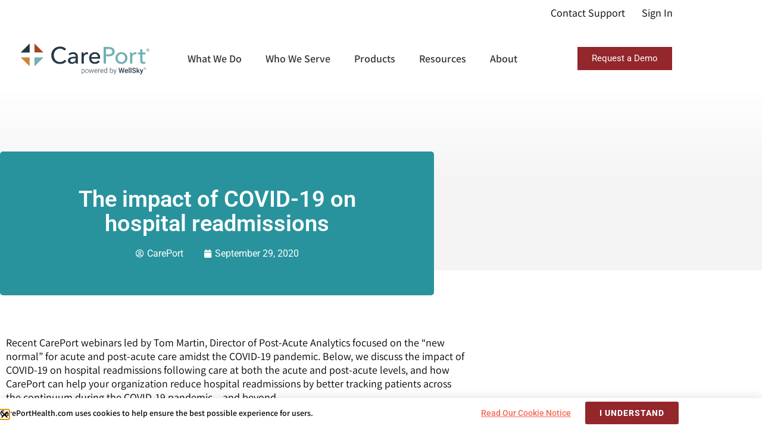

--- FILE ---
content_type: text/html; charset=UTF-8
request_url: https://careporthealth.com/resources/blog/the-impact-of-covid-19-on-hospital-readmissions/
body_size: 17430
content:
<!doctype html>
<html lang="en-US">
<head>
	<meta charset="UTF-8">
		<meta name="viewport" content="width=device-width, initial-scale=1">
	<link rel="profile" href="http://gmpg.org/xfn/11">
  <meta name='robots' content='index, follow, max-image-preview:large, max-snippet:-1, max-video-preview:-1' />
	<style>img:is([sizes="auto" i], [sizes^="auto," i]) { contain-intrinsic-size: 3000px 1500px }</style>
	
	<!-- This site is optimized with the Yoast SEO plugin v26.7 - https://yoast.com/wordpress/plugins/seo/ -->
	<title>The impact of COVID-19 on hospital readmissions - Careport Health</title>
	<link rel="canonical" href="https://careporthealth.com/resources/blog/the-impact-of-covid-19-on-hospital-readmissions/" />
	<meta property="og:locale" content="en_US" />
	<meta property="og:type" content="article" />
	<meta property="og:title" content="The impact of COVID-19 on hospital readmissions - Careport Health" />
	<meta property="og:description" content="Recent CarePort webinars led by Tom Martin, Director of Post-Acute Analytics focused on the “new normal” for acute and post-acute care amidst the COVID-19 pandemic. Below, we discuss the impact of COVID-19 on hospital readmissions following care at both the acute and post-acute levels, and how CarePort can help your organization reduce hospital readmissions by [&hellip;]" />
	<meta property="og:url" content="https://careporthealth.com/resources/blog/the-impact-of-covid-19-on-hospital-readmissions/" />
	<meta property="og:site_name" content="Careport Health" />
	<meta property="article:published_time" content="2020-09-29T14:45:56+00:00" />
	<meta property="article:modified_time" content="2021-07-20T21:09:47+00:00" />
	<meta property="og:image" content="https://careporthealth.com/wp-content/uploads/2020/09/iStock-1220910247.jpg" />
	<meta property="og:image:width" content="2121" />
	<meta property="og:image:height" content="1414" />
	<meta property="og:image:type" content="image/jpeg" />
	<meta name="author" content="CarePort" />
	<meta name="twitter:card" content="summary_large_image" />
	<meta name="twitter:label1" content="Written by" />
	<meta name="twitter:data1" content="CarePort" />
	<meta name="twitter:label2" content="Est. reading time" />
	<meta name="twitter:data2" content="3 minutes" />
	<script type="application/ld+json" class="yoast-schema-graph">{"@context":"https://schema.org","@graph":[{"@type":"Article","@id":"https://careporthealth.com/resources/blog/the-impact-of-covid-19-on-hospital-readmissions/#article","isPartOf":{"@id":"https://careporthealth.com/resources/blog/the-impact-of-covid-19-on-hospital-readmissions/"},"author":{"name":"CarePort","@id":"https://careporthealth.com/#/schema/person/c77da42ef7ed0dc3b675c271963ce74b"},"headline":"The impact of COVID-19 on hospital readmissions","datePublished":"2020-09-29T14:45:56+00:00","dateModified":"2021-07-20T21:09:47+00:00","mainEntityOfPage":{"@id":"https://careporthealth.com/resources/blog/the-impact-of-covid-19-on-hospital-readmissions/"},"wordCount":540,"image":{"@id":"https://careporthealth.com/resources/blog/the-impact-of-covid-19-on-hospital-readmissions/#primaryimage"},"thumbnailUrl":"https://careporthealth.com/wp-content/uploads/2020/09/iStock-1220910247.jpg","articleSection":["Blog"],"inLanguage":"en-US"},{"@type":"WebPage","@id":"https://careporthealth.com/resources/blog/the-impact-of-covid-19-on-hospital-readmissions/","url":"https://careporthealth.com/resources/blog/the-impact-of-covid-19-on-hospital-readmissions/","name":"The impact of COVID-19 on hospital readmissions - Careport Health","isPartOf":{"@id":"https://careporthealth.com/#website"},"primaryImageOfPage":{"@id":"https://careporthealth.com/resources/blog/the-impact-of-covid-19-on-hospital-readmissions/#primaryimage"},"image":{"@id":"https://careporthealth.com/resources/blog/the-impact-of-covid-19-on-hospital-readmissions/#primaryimage"},"thumbnailUrl":"https://careporthealth.com/wp-content/uploads/2020/09/iStock-1220910247.jpg","datePublished":"2020-09-29T14:45:56+00:00","dateModified":"2021-07-20T21:09:47+00:00","author":{"@id":"https://careporthealth.com/#/schema/person/c77da42ef7ed0dc3b675c271963ce74b"},"breadcrumb":{"@id":"https://careporthealth.com/resources/blog/the-impact-of-covid-19-on-hospital-readmissions/#breadcrumb"},"inLanguage":"en-US","potentialAction":[{"@type":"ReadAction","target":["https://careporthealth.com/resources/blog/the-impact-of-covid-19-on-hospital-readmissions/"]}]},{"@type":"ImageObject","inLanguage":"en-US","@id":"https://careporthealth.com/resources/blog/the-impact-of-covid-19-on-hospital-readmissions/#primaryimage","url":"https://careporthealth.com/wp-content/uploads/2020/09/iStock-1220910247.jpg","contentUrl":"https://careporthealth.com/wp-content/uploads/2020/09/iStock-1220910247.jpg","width":2121,"height":1414,"caption":"Medicine and health care concept. Asian doctor is taking care patient woman in hospital.doctor or nurse wear protection mask checking and takecare infection people from covid-19 ."},{"@type":"BreadcrumbList","@id":"https://careporthealth.com/resources/blog/the-impact-of-covid-19-on-hospital-readmissions/#breadcrumb","itemListElement":[{"@type":"ListItem","position":1,"name":"Home","item":"https://careporthealth.com/"},{"@type":"ListItem","position":2,"name":"Blog","item":"https://careporthealth.com/resources/blog/"},{"@type":"ListItem","position":3,"name":"The impact of COVID-19 on hospital readmissions"}]},{"@type":"WebSite","@id":"https://careporthealth.com/#website","url":"https://careporthealth.com/","name":"Careport Health","description":"powered by Wellsky","potentialAction":[{"@type":"SearchAction","target":{"@type":"EntryPoint","urlTemplate":"https://careporthealth.com/?s={search_term_string}"},"query-input":{"@type":"PropertyValueSpecification","valueRequired":true,"valueName":"search_term_string"}}],"inLanguage":"en-US"},{"@type":"Person","@id":"https://careporthealth.com/#/schema/person/c77da42ef7ed0dc3b675c271963ce74b","name":"CarePort","image":{"@type":"ImageObject","inLanguage":"en-US","@id":"https://careporthealth.com/#/schema/person/image/","url":"https://secure.gravatar.com/avatar/a49ba2b3aa236226d0059e2c34341dea2b4e94551694e27bdc35b959046a998d?s=96&d=mm&r=g","contentUrl":"https://secure.gravatar.com/avatar/a49ba2b3aa236226d0059e2c34341dea2b4e94551694e27bdc35b959046a998d?s=96&d=mm&r=g","caption":"CarePort"},"url":"https://careporthealth.com/resources/blog/author/kbragg/"}]}</script>
	<!-- / Yoast SEO plugin. -->


<link rel="alternate" type="application/rss+xml" title="Careport Health &raquo; Feed" href="https://careporthealth.com/feed/" />
<link rel="alternate" type="application/rss+xml" title="Careport Health &raquo; Comments Feed" href="https://careporthealth.com/comments/feed/" />
<script>
window._wpemojiSettings = {"baseUrl":"https:\/\/s.w.org\/images\/core\/emoji\/16.0.1\/72x72\/","ext":".png","svgUrl":"https:\/\/s.w.org\/images\/core\/emoji\/16.0.1\/svg\/","svgExt":".svg","source":{"concatemoji":"https:\/\/careporthealth.com\/wp-includes\/js\/wp-emoji-release.min.js?ver=6.8.3"}};
/*! This file is auto-generated */
!function(s,n){var o,i,e;function c(e){try{var t={supportTests:e,timestamp:(new Date).valueOf()};sessionStorage.setItem(o,JSON.stringify(t))}catch(e){}}function p(e,t,n){e.clearRect(0,0,e.canvas.width,e.canvas.height),e.fillText(t,0,0);var t=new Uint32Array(e.getImageData(0,0,e.canvas.width,e.canvas.height).data),a=(e.clearRect(0,0,e.canvas.width,e.canvas.height),e.fillText(n,0,0),new Uint32Array(e.getImageData(0,0,e.canvas.width,e.canvas.height).data));return t.every(function(e,t){return e===a[t]})}function u(e,t){e.clearRect(0,0,e.canvas.width,e.canvas.height),e.fillText(t,0,0);for(var n=e.getImageData(16,16,1,1),a=0;a<n.data.length;a++)if(0!==n.data[a])return!1;return!0}function f(e,t,n,a){switch(t){case"flag":return n(e,"\ud83c\udff3\ufe0f\u200d\u26a7\ufe0f","\ud83c\udff3\ufe0f\u200b\u26a7\ufe0f")?!1:!n(e,"\ud83c\udde8\ud83c\uddf6","\ud83c\udde8\u200b\ud83c\uddf6")&&!n(e,"\ud83c\udff4\udb40\udc67\udb40\udc62\udb40\udc65\udb40\udc6e\udb40\udc67\udb40\udc7f","\ud83c\udff4\u200b\udb40\udc67\u200b\udb40\udc62\u200b\udb40\udc65\u200b\udb40\udc6e\u200b\udb40\udc67\u200b\udb40\udc7f");case"emoji":return!a(e,"\ud83e\udedf")}return!1}function g(e,t,n,a){var r="undefined"!=typeof WorkerGlobalScope&&self instanceof WorkerGlobalScope?new OffscreenCanvas(300,150):s.createElement("canvas"),o=r.getContext("2d",{willReadFrequently:!0}),i=(o.textBaseline="top",o.font="600 32px Arial",{});return e.forEach(function(e){i[e]=t(o,e,n,a)}),i}function t(e){var t=s.createElement("script");t.src=e,t.defer=!0,s.head.appendChild(t)}"undefined"!=typeof Promise&&(o="wpEmojiSettingsSupports",i=["flag","emoji"],n.supports={everything:!0,everythingExceptFlag:!0},e=new Promise(function(e){s.addEventListener("DOMContentLoaded",e,{once:!0})}),new Promise(function(t){var n=function(){try{var e=JSON.parse(sessionStorage.getItem(o));if("object"==typeof e&&"number"==typeof e.timestamp&&(new Date).valueOf()<e.timestamp+604800&&"object"==typeof e.supportTests)return e.supportTests}catch(e){}return null}();if(!n){if("undefined"!=typeof Worker&&"undefined"!=typeof OffscreenCanvas&&"undefined"!=typeof URL&&URL.createObjectURL&&"undefined"!=typeof Blob)try{var e="postMessage("+g.toString()+"("+[JSON.stringify(i),f.toString(),p.toString(),u.toString()].join(",")+"));",a=new Blob([e],{type:"text/javascript"}),r=new Worker(URL.createObjectURL(a),{name:"wpTestEmojiSupports"});return void(r.onmessage=function(e){c(n=e.data),r.terminate(),t(n)})}catch(e){}c(n=g(i,f,p,u))}t(n)}).then(function(e){for(var t in e)n.supports[t]=e[t],n.supports.everything=n.supports.everything&&n.supports[t],"flag"!==t&&(n.supports.everythingExceptFlag=n.supports.everythingExceptFlag&&n.supports[t]);n.supports.everythingExceptFlag=n.supports.everythingExceptFlag&&!n.supports.flag,n.DOMReady=!1,n.readyCallback=function(){n.DOMReady=!0}}).then(function(){return e}).then(function(){var e;n.supports.everything||(n.readyCallback(),(e=n.source||{}).concatemoji?t(e.concatemoji):e.wpemoji&&e.twemoji&&(t(e.twemoji),t(e.wpemoji)))}))}((window,document),window._wpemojiSettings);
</script>
<style id='wp-emoji-styles-inline-css'>

	img.wp-smiley, img.emoji {
		display: inline !important;
		border: none !important;
		box-shadow: none !important;
		height: 1em !important;
		width: 1em !important;
		margin: 0 0.07em !important;
		vertical-align: -0.1em !important;
		background: none !important;
		padding: 0 !important;
	}
</style>
<link rel='stylesheet' id='wp-block-library-css' href='https://careporthealth.com/wp-includes/css/dist/block-library/style.min.css?ver=6.8.3' media='all' />
<style id='global-styles-inline-css'>
:root{--wp--preset--aspect-ratio--square: 1;--wp--preset--aspect-ratio--4-3: 4/3;--wp--preset--aspect-ratio--3-4: 3/4;--wp--preset--aspect-ratio--3-2: 3/2;--wp--preset--aspect-ratio--2-3: 2/3;--wp--preset--aspect-ratio--16-9: 16/9;--wp--preset--aspect-ratio--9-16: 9/16;--wp--preset--color--black: #000000;--wp--preset--color--cyan-bluish-gray: #abb8c3;--wp--preset--color--white: #ffffff;--wp--preset--color--pale-pink: #f78da7;--wp--preset--color--vivid-red: #cf2e2e;--wp--preset--color--luminous-vivid-orange: #ff6900;--wp--preset--color--luminous-vivid-amber: #fcb900;--wp--preset--color--light-green-cyan: #7bdcb5;--wp--preset--color--vivid-green-cyan: #00d084;--wp--preset--color--pale-cyan-blue: #8ed1fc;--wp--preset--color--vivid-cyan-blue: #0693e3;--wp--preset--color--vivid-purple: #9b51e0;--wp--preset--gradient--vivid-cyan-blue-to-vivid-purple: linear-gradient(135deg,rgba(6,147,227,1) 0%,rgb(155,81,224) 100%);--wp--preset--gradient--light-green-cyan-to-vivid-green-cyan: linear-gradient(135deg,rgb(122,220,180) 0%,rgb(0,208,130) 100%);--wp--preset--gradient--luminous-vivid-amber-to-luminous-vivid-orange: linear-gradient(135deg,rgba(252,185,0,1) 0%,rgba(255,105,0,1) 100%);--wp--preset--gradient--luminous-vivid-orange-to-vivid-red: linear-gradient(135deg,rgba(255,105,0,1) 0%,rgb(207,46,46) 100%);--wp--preset--gradient--very-light-gray-to-cyan-bluish-gray: linear-gradient(135deg,rgb(238,238,238) 0%,rgb(169,184,195) 100%);--wp--preset--gradient--cool-to-warm-spectrum: linear-gradient(135deg,rgb(74,234,220) 0%,rgb(151,120,209) 20%,rgb(207,42,186) 40%,rgb(238,44,130) 60%,rgb(251,105,98) 80%,rgb(254,248,76) 100%);--wp--preset--gradient--blush-light-purple: linear-gradient(135deg,rgb(255,206,236) 0%,rgb(152,150,240) 100%);--wp--preset--gradient--blush-bordeaux: linear-gradient(135deg,rgb(254,205,165) 0%,rgb(254,45,45) 50%,rgb(107,0,62) 100%);--wp--preset--gradient--luminous-dusk: linear-gradient(135deg,rgb(255,203,112) 0%,rgb(199,81,192) 50%,rgb(65,88,208) 100%);--wp--preset--gradient--pale-ocean: linear-gradient(135deg,rgb(255,245,203) 0%,rgb(182,227,212) 50%,rgb(51,167,181) 100%);--wp--preset--gradient--electric-grass: linear-gradient(135deg,rgb(202,248,128) 0%,rgb(113,206,126) 100%);--wp--preset--gradient--midnight: linear-gradient(135deg,rgb(2,3,129) 0%,rgb(40,116,252) 100%);--wp--preset--font-size--small: 13px;--wp--preset--font-size--medium: 20px;--wp--preset--font-size--large: 36px;--wp--preset--font-size--x-large: 42px;--wp--preset--spacing--20: 0.44rem;--wp--preset--spacing--30: 0.67rem;--wp--preset--spacing--40: 1rem;--wp--preset--spacing--50: 1.5rem;--wp--preset--spacing--60: 2.25rem;--wp--preset--spacing--70: 3.38rem;--wp--preset--spacing--80: 5.06rem;--wp--preset--shadow--natural: 6px 6px 9px rgba(0, 0, 0, 0.2);--wp--preset--shadow--deep: 12px 12px 50px rgba(0, 0, 0, 0.4);--wp--preset--shadow--sharp: 6px 6px 0px rgba(0, 0, 0, 0.2);--wp--preset--shadow--outlined: 6px 6px 0px -3px rgba(255, 255, 255, 1), 6px 6px rgba(0, 0, 0, 1);--wp--preset--shadow--crisp: 6px 6px 0px rgba(0, 0, 0, 1);}:root { --wp--style--global--content-size: 800px;--wp--style--global--wide-size: 1200px; }:where(body) { margin: 0; }.wp-site-blocks > .alignleft { float: left; margin-right: 2em; }.wp-site-blocks > .alignright { float: right; margin-left: 2em; }.wp-site-blocks > .aligncenter { justify-content: center; margin-left: auto; margin-right: auto; }:where(.wp-site-blocks) > * { margin-block-start: 24px; margin-block-end: 0; }:where(.wp-site-blocks) > :first-child { margin-block-start: 0; }:where(.wp-site-blocks) > :last-child { margin-block-end: 0; }:root { --wp--style--block-gap: 24px; }:root :where(.is-layout-flow) > :first-child{margin-block-start: 0;}:root :where(.is-layout-flow) > :last-child{margin-block-end: 0;}:root :where(.is-layout-flow) > *{margin-block-start: 24px;margin-block-end: 0;}:root :where(.is-layout-constrained) > :first-child{margin-block-start: 0;}:root :where(.is-layout-constrained) > :last-child{margin-block-end: 0;}:root :where(.is-layout-constrained) > *{margin-block-start: 24px;margin-block-end: 0;}:root :where(.is-layout-flex){gap: 24px;}:root :where(.is-layout-grid){gap: 24px;}.is-layout-flow > .alignleft{float: left;margin-inline-start: 0;margin-inline-end: 2em;}.is-layout-flow > .alignright{float: right;margin-inline-start: 2em;margin-inline-end: 0;}.is-layout-flow > .aligncenter{margin-left: auto !important;margin-right: auto !important;}.is-layout-constrained > .alignleft{float: left;margin-inline-start: 0;margin-inline-end: 2em;}.is-layout-constrained > .alignright{float: right;margin-inline-start: 2em;margin-inline-end: 0;}.is-layout-constrained > .aligncenter{margin-left: auto !important;margin-right: auto !important;}.is-layout-constrained > :where(:not(.alignleft):not(.alignright):not(.alignfull)){max-width: var(--wp--style--global--content-size);margin-left: auto !important;margin-right: auto !important;}.is-layout-constrained > .alignwide{max-width: var(--wp--style--global--wide-size);}body .is-layout-flex{display: flex;}.is-layout-flex{flex-wrap: wrap;align-items: center;}.is-layout-flex > :is(*, div){margin: 0;}body .is-layout-grid{display: grid;}.is-layout-grid > :is(*, div){margin: 0;}body{padding-top: 0px;padding-right: 0px;padding-bottom: 0px;padding-left: 0px;}a:where(:not(.wp-element-button)){text-decoration: underline;}:root :where(.wp-element-button, .wp-block-button__link){background-color: #32373c;border-width: 0;color: #fff;font-family: inherit;font-size: inherit;line-height: inherit;padding: calc(0.667em + 2px) calc(1.333em + 2px);text-decoration: none;}.has-black-color{color: var(--wp--preset--color--black) !important;}.has-cyan-bluish-gray-color{color: var(--wp--preset--color--cyan-bluish-gray) !important;}.has-white-color{color: var(--wp--preset--color--white) !important;}.has-pale-pink-color{color: var(--wp--preset--color--pale-pink) !important;}.has-vivid-red-color{color: var(--wp--preset--color--vivid-red) !important;}.has-luminous-vivid-orange-color{color: var(--wp--preset--color--luminous-vivid-orange) !important;}.has-luminous-vivid-amber-color{color: var(--wp--preset--color--luminous-vivid-amber) !important;}.has-light-green-cyan-color{color: var(--wp--preset--color--light-green-cyan) !important;}.has-vivid-green-cyan-color{color: var(--wp--preset--color--vivid-green-cyan) !important;}.has-pale-cyan-blue-color{color: var(--wp--preset--color--pale-cyan-blue) !important;}.has-vivid-cyan-blue-color{color: var(--wp--preset--color--vivid-cyan-blue) !important;}.has-vivid-purple-color{color: var(--wp--preset--color--vivid-purple) !important;}.has-black-background-color{background-color: var(--wp--preset--color--black) !important;}.has-cyan-bluish-gray-background-color{background-color: var(--wp--preset--color--cyan-bluish-gray) !important;}.has-white-background-color{background-color: var(--wp--preset--color--white) !important;}.has-pale-pink-background-color{background-color: var(--wp--preset--color--pale-pink) !important;}.has-vivid-red-background-color{background-color: var(--wp--preset--color--vivid-red) !important;}.has-luminous-vivid-orange-background-color{background-color: var(--wp--preset--color--luminous-vivid-orange) !important;}.has-luminous-vivid-amber-background-color{background-color: var(--wp--preset--color--luminous-vivid-amber) !important;}.has-light-green-cyan-background-color{background-color: var(--wp--preset--color--light-green-cyan) !important;}.has-vivid-green-cyan-background-color{background-color: var(--wp--preset--color--vivid-green-cyan) !important;}.has-pale-cyan-blue-background-color{background-color: var(--wp--preset--color--pale-cyan-blue) !important;}.has-vivid-cyan-blue-background-color{background-color: var(--wp--preset--color--vivid-cyan-blue) !important;}.has-vivid-purple-background-color{background-color: var(--wp--preset--color--vivid-purple) !important;}.has-black-border-color{border-color: var(--wp--preset--color--black) !important;}.has-cyan-bluish-gray-border-color{border-color: var(--wp--preset--color--cyan-bluish-gray) !important;}.has-white-border-color{border-color: var(--wp--preset--color--white) !important;}.has-pale-pink-border-color{border-color: var(--wp--preset--color--pale-pink) !important;}.has-vivid-red-border-color{border-color: var(--wp--preset--color--vivid-red) !important;}.has-luminous-vivid-orange-border-color{border-color: var(--wp--preset--color--luminous-vivid-orange) !important;}.has-luminous-vivid-amber-border-color{border-color: var(--wp--preset--color--luminous-vivid-amber) !important;}.has-light-green-cyan-border-color{border-color: var(--wp--preset--color--light-green-cyan) !important;}.has-vivid-green-cyan-border-color{border-color: var(--wp--preset--color--vivid-green-cyan) !important;}.has-pale-cyan-blue-border-color{border-color: var(--wp--preset--color--pale-cyan-blue) !important;}.has-vivid-cyan-blue-border-color{border-color: var(--wp--preset--color--vivid-cyan-blue) !important;}.has-vivid-purple-border-color{border-color: var(--wp--preset--color--vivid-purple) !important;}.has-vivid-cyan-blue-to-vivid-purple-gradient-background{background: var(--wp--preset--gradient--vivid-cyan-blue-to-vivid-purple) !important;}.has-light-green-cyan-to-vivid-green-cyan-gradient-background{background: var(--wp--preset--gradient--light-green-cyan-to-vivid-green-cyan) !important;}.has-luminous-vivid-amber-to-luminous-vivid-orange-gradient-background{background: var(--wp--preset--gradient--luminous-vivid-amber-to-luminous-vivid-orange) !important;}.has-luminous-vivid-orange-to-vivid-red-gradient-background{background: var(--wp--preset--gradient--luminous-vivid-orange-to-vivid-red) !important;}.has-very-light-gray-to-cyan-bluish-gray-gradient-background{background: var(--wp--preset--gradient--very-light-gray-to-cyan-bluish-gray) !important;}.has-cool-to-warm-spectrum-gradient-background{background: var(--wp--preset--gradient--cool-to-warm-spectrum) !important;}.has-blush-light-purple-gradient-background{background: var(--wp--preset--gradient--blush-light-purple) !important;}.has-blush-bordeaux-gradient-background{background: var(--wp--preset--gradient--blush-bordeaux) !important;}.has-luminous-dusk-gradient-background{background: var(--wp--preset--gradient--luminous-dusk) !important;}.has-pale-ocean-gradient-background{background: var(--wp--preset--gradient--pale-ocean) !important;}.has-electric-grass-gradient-background{background: var(--wp--preset--gradient--electric-grass) !important;}.has-midnight-gradient-background{background: var(--wp--preset--gradient--midnight) !important;}.has-small-font-size{font-size: var(--wp--preset--font-size--small) !important;}.has-medium-font-size{font-size: var(--wp--preset--font-size--medium) !important;}.has-large-font-size{font-size: var(--wp--preset--font-size--large) !important;}.has-x-large-font-size{font-size: var(--wp--preset--font-size--x-large) !important;}
:root :where(.wp-block-pullquote){font-size: 1.5em;line-height: 1.6;}
</style>
<link rel='stylesheet' id='hello-elementor-theme-style-css' href='https://careporthealth.com/wp-content/themes/hello-elementor/assets/css/theme.css?ver=3.4.4' media='all' />
<link rel='stylesheet' id='hello-elementor-child-style-css' href='https://careporthealth.com/wp-content/themes/careport/scss/main.css?ver=8.0.0' media='all' />
<link rel='stylesheet' id='hello-elementor-css' href='https://careporthealth.com/wp-content/themes/hello-elementor/assets/css/reset.css?ver=3.4.4' media='all' />
<link rel='stylesheet' id='hello-elementor-header-footer-css' href='https://careporthealth.com/wp-content/themes/hello-elementor/assets/css/header-footer.css?ver=3.4.4' media='all' />
<link rel='stylesheet' id='elementor-frontend-css' href='https://careporthealth.com/wp-content/plugins/elementor/assets/css/frontend.min.css?ver=3.34.2' media='all' />
<link rel='stylesheet' id='widget-image-css' href='https://careporthealth.com/wp-content/plugins/elementor/assets/css/widget-image.min.css?ver=3.34.2' media='all' />
<link rel='stylesheet' id='widget-heading-css' href='https://careporthealth.com/wp-content/plugins/elementor/assets/css/widget-heading.min.css?ver=3.34.2' media='all' />
<link rel='stylesheet' id='widget-post-info-css' href='https://careporthealth.com/wp-content/plugins/elementor-pro/assets/css/widget-post-info.min.css?ver=3.34.0' media='all' />
<link rel='stylesheet' id='widget-icon-list-css' href='https://careporthealth.com/wp-content/plugins/elementor/assets/css/widget-icon-list.min.css?ver=3.34.2' media='all' />
<link rel='stylesheet' id='elementor-icons-shared-0-css' href='https://careporthealth.com/wp-content/plugins/elementor/assets/lib/font-awesome/css/fontawesome.min.css?ver=5.15.3' media='all' />
<link rel='stylesheet' id='elementor-icons-fa-regular-css' href='https://careporthealth.com/wp-content/plugins/elementor/assets/lib/font-awesome/css/regular.min.css?ver=5.15.3' media='all' />
<link rel='stylesheet' id='elementor-icons-fa-solid-css' href='https://careporthealth.com/wp-content/plugins/elementor/assets/lib/font-awesome/css/solid.min.css?ver=5.15.3' media='all' />
<link rel='stylesheet' id='widget-share-buttons-css' href='https://careporthealth.com/wp-content/plugins/elementor-pro/assets/css/widget-share-buttons.min.css?ver=3.34.0' media='all' />
<link rel='stylesheet' id='e-apple-webkit-css' href='https://careporthealth.com/wp-content/plugins/elementor/assets/css/conditionals/apple-webkit.min.css?ver=3.34.2' media='all' />
<link rel='stylesheet' id='elementor-icons-fa-brands-css' href='https://careporthealth.com/wp-content/plugins/elementor/assets/lib/font-awesome/css/brands.min.css?ver=5.15.3' media='all' />
<link rel='stylesheet' id='e-animation-fadeInUp-css' href='https://careporthealth.com/wp-content/plugins/elementor/assets/lib/animations/styles/fadeInUp.min.css?ver=3.34.2' media='all' />
<link rel='stylesheet' id='e-popup-css' href='https://careporthealth.com/wp-content/plugins/elementor-pro/assets/css/conditionals/popup.min.css?ver=3.34.0' media='all' />
<link rel='stylesheet' id='elementor-icons-css' href='https://careporthealth.com/wp-content/plugins/elementor/assets/lib/eicons/css/elementor-icons.min.css?ver=5.46.0' media='all' />
<link rel='stylesheet' id='elementor-post-5198-css' href='https://careporthealth.com/wp-content/uploads/elementor/css/post-5198.css?ver=1768901859' media='all' />
<link rel='stylesheet' id='font-awesome-5-all-css' href='https://careporthealth.com/wp-content/plugins/elementor/assets/lib/font-awesome/css/all.min.css?ver=3.34.2' media='all' />
<link rel='stylesheet' id='font-awesome-4-shim-css' href='https://careporthealth.com/wp-content/plugins/elementor/assets/lib/font-awesome/css/v4-shims.min.css?ver=3.34.2' media='all' />
<link rel='stylesheet' id='elementor-post-40-css' href='https://careporthealth.com/wp-content/uploads/elementor/css/post-40.css?ver=1768901860' media='all' />
<link rel='stylesheet' id='elementor-post-126-css' href='https://careporthealth.com/wp-content/uploads/elementor/css/post-126.css?ver=1768901860' media='all' />
<link rel='stylesheet' id='elementor-post-3319-css' href='https://careporthealth.com/wp-content/uploads/elementor/css/post-3319.css?ver=1768902497' media='all' />
<link rel='stylesheet' id='elementor-post-4572-css' href='https://careporthealth.com/wp-content/uploads/elementor/css/post-4572.css?ver=1768901860' media='all' />
<link rel='stylesheet' id='elementor-gf-local-roboto-css' href='https://careporthealth.com/wp-content/uploads/elementor/google-fonts/css/roboto.css?ver=1742247497' media='all' />
<link rel='stylesheet' id='elementor-gf-local-assistant-css' href='https://careporthealth.com/wp-content/uploads/elementor/google-fonts/css/assistant.css?ver=1742247500' media='all' />
<script src="https://careporthealth.com/wp-includes/js/jquery/jquery.min.js?ver=3.7.1" id="jquery-core-js"></script>
<script src="https://careporthealth.com/wp-includes/js/jquery/jquery-migrate.min.js?ver=3.4.1" id="jquery-migrate-js"></script>
<script src="https://careporthealth.com/wp-content/plugins/elementor/assets/lib/font-awesome/js/v4-shims.min.js?ver=3.34.2" id="font-awesome-4-shim-js"></script>
<link rel="https://api.w.org/" href="https://careporthealth.com/wp-json/" /><link rel="alternate" title="JSON" type="application/json" href="https://careporthealth.com/wp-json/wp/v2/posts/5672" /><link rel="EditURI" type="application/rsd+xml" title="RSD" href="https://careporthealth.com/xmlrpc.php?rsd" />
<link rel='shortlink' href='https://careporthealth.com/?p=5672' />
<link rel="alternate" title="oEmbed (JSON)" type="application/json+oembed" href="https://careporthealth.com/wp-json/oembed/1.0/embed?url=https%3A%2F%2Fcareporthealth.com%2Fresources%2Fblog%2Fthe-impact-of-covid-19-on-hospital-readmissions%2F" />
<link rel="alternate" title="oEmbed (XML)" type="text/xml+oembed" href="https://careporthealth.com/wp-json/oembed/1.0/embed?url=https%3A%2F%2Fcareporthealth.com%2Fresources%2Fblog%2Fthe-impact-of-covid-19-on-hospital-readmissions%2F&#038;format=xml" />
<script src="https://cmp.osano.com/USEBnmNz7N/310d38df-0df8-49e6-b12b-71f98f41f394/osano.js"></script><meta name="generator" content="Elementor 3.34.2; features: additional_custom_breakpoints; settings: css_print_method-external, google_font-enabled, font_display-auto">
			<style>
				.e-con.e-parent:nth-of-type(n+4):not(.e-lazyloaded):not(.e-no-lazyload),
				.e-con.e-parent:nth-of-type(n+4):not(.e-lazyloaded):not(.e-no-lazyload) * {
					background-image: none !important;
				}
				@media screen and (max-height: 1024px) {
					.e-con.e-parent:nth-of-type(n+3):not(.e-lazyloaded):not(.e-no-lazyload),
					.e-con.e-parent:nth-of-type(n+3):not(.e-lazyloaded):not(.e-no-lazyload) * {
						background-image: none !important;
					}
				}
				@media screen and (max-height: 640px) {
					.e-con.e-parent:nth-of-type(n+2):not(.e-lazyloaded):not(.e-no-lazyload),
					.e-con.e-parent:nth-of-type(n+2):not(.e-lazyloaded):not(.e-no-lazyload) * {
						background-image: none !important;
					}
				}
			</style>
			<link rel="icon" href="https://careporthealth.com/wp-content/uploads/2023/12/cropped-ws-favi-32x32.png" sizes="32x32" />
<link rel="icon" href="https://careporthealth.com/wp-content/uploads/2023/12/cropped-ws-favi-192x192.png" sizes="192x192" />
<link rel="apple-touch-icon" href="https://careporthealth.com/wp-content/uploads/2023/12/cropped-ws-favi-180x180.png" />
<meta name="msapplication-TileImage" content="https://careporthealth.com/wp-content/uploads/2023/12/cropped-ws-favi-270x270.png" />
		<style id="wp-custom-css">
			#careport-nav > ul > li:hover > .mega-nav:not(.smaller) > a:hover {
	background-color: #71B0B4;
}
#slider-content .news {
	border-color: #71B0B4;
}
#slider-content .news p span {
	color: #71B0B4;
}



.osano-cm-dialog {
    background: #efede7!important;
    color: #253844!important;
}

.osano-cm-close {
    display: flex;
    background-color: transparent!important;
    border-color: transparent!important;
}
.osano-cm-dialog__close {
    color: #253844!important;
    stroke: #253844!important;
    position: absolute;
    right: 0;
    top: 0;
}

.osano-cm-link {
    color: #4b9095!important;
}

.osano-cm-dialog--type_bar.osano-cm-dialog--position_top {
    top: auto;
	bottom: 0;
}

.osano-cm-window__dialog .osano-cm-button--type_manage {
	  background: none!important;
    border: none!important;
    color: #4b9095!important;
    text-decoration: underline!important;
	transition: all 300ms ease-in-out;
}

.osano-cm-widget:focus {
    outline: none!important;
}

.osano-cm-window__dialog .osano-cm-link {
	font-weight: 700!important;
	transition: all 300ms ease-in-out;
}

.osano-cm-window__dialog .osano-cm-button--type_manage:hover,
.osano-cm-window__dialog .osano-cm-link:hover {
	color: #93272D!important;
}
.osano-cm-window__widget {
	background-color: transparent!important;
	border: none!important;
}
.osano-cm-widget__outline {
    fill: #fff;
    stroke: #93272D!important;
}

footer .osano-cm-buttons__button {
    background: transparent;
    border: none;
    color: var(--enfold-socket-color-primary);
    font-size: 16px;
	font-weight: 400;
	padding: 0
}
footer .osano-cm-buttons__button:hover {
    background: transparent;
    border: none;
    color: #fff;
    font-size: 16px;
	font-weight: 400;
	padding: 0
}
.osano-cm-widget__dot {
    fill: #d38135!important;
}
.osano-cm-info {
    background: #efede7!important;
    color: #253844!important;
}

.osano-cm-info--open {
    animation: none;
    overflow: hidden auto;
/*     transform: translate(0); */
}

.osano-cm-header, .osano-cm-info-dialog-header {
    background: #efede7;
    background: linear-gradient(180deg, #efede7 2.5em, rgba(239, 237, 231, 0) 100%);
}

.osano-cm-info-dialog-header__close {
    color: #253844!important;
    stroke: #253844!important;
}
.osano-cm-close {
    display: flex;
    background-color: transparent!important;
    border-color: transparent!important;
}
.osano-cm-toggle__input:disabled:checked + .osano-cm-toggle__switch, .osano-cm-toggle__input:disabled:checked:focus + .osano-cm-toggle__switch, .osano-cm-toggle__input:disabled:checked:hover + .osano-cm-toggle__switch {
    background-color: #d1676c!important;
    border-color: #d1676c!important;
}

.osano-cm-toggle__input:checked + .osano-cm-toggle__switch {
    background-color: #91272c!important;
    border-color: #91272c!important;
}

.osano-cm-toggle__switch::before {
    border-color: transparent!important;
}

.osano-cm-toggle__input:checked + .osano-cm-toggle__switch::after {
    background-color: #FFFFFF!important;
    border-color: #FFFFFF!important;
}

.osano-cm-toggle__input:disabled:checked + .osano-cm-toggle__switch::after, .osano-cm-toggle__input:disabled:checked:focus + .osano-cm-toggle__switch::after, .osano-cm-toggle__input:disabled:checked:hover + .osano-cm-toggle__switch::after {
    background-color: #bfbfbf!important;
    border-color: #bfbfbf!important;
}

.osano-cm-toggle__input:disabled:checked + .osano-cm-toggle__switch::before, .osano-cm-toggle__input:disabled:checked:focus + .osano-cm-toggle__switch::before, .osano-cm-toggle__input:disabled:checked:hover + .osano-cm-toggle__switch::before {
    border-color: transparent!important;
}

.osano-cm-disclosure__toggle, .osano-cm-expansion-panel__toggle {
    color: #4b9095!important;
}

.osano-cm-toggle__switch {
    background-color: #898989!important;
}

.osano-cm-toggle__switch::after {
    background-color: #FFFFFF!important;
    border-color: #FFFFFF!important;
}

.osano-cm-view__button.osano-cm-button {
	background-color: #91272c!important;
    border-color: #FFFFFF!important;
    color: #FFFFFF!important;
    padding: .5em .75em!important;
}

.osano-cm-button,
.osano-cm-button:hover {
    background-color: #BF491F!important;
	  transition: all 300ms ease-in-out;
}

.osano-cm-button:hover {
    opacity: 0.8;
}

.osano-cm-toggle__input:disabled + .osano-cm-toggle__switch, .osano-cm-toggle__input:disabled:focus + .osano-cm-toggle__switch, .osano-cm-toggle__input:disabled:hover + .osano-cm-toggle__switch,
.osano-cm-toggle__switch,
.osano-cm-toggle__switch:hover {
    border-color: transparent!important;
}		</style>
		 <!-- Google Tag Manager -->
<script>(function(w,d,s,l,i){w[l]=w[l]||[];w[l].push({'gtm.start':
new Date().getTime(),event:'gtm.js'});var f=d.getElementsByTagName(s)[0],
j=d.createElement(s),dl=l!='dataLayer'?'&l='+l:'';j.async=true;j.src=
'https://www.googletagmanager.com/gtm.js?id='+i+dl;f.parentNode.insertBefore(j,f);
})(window,document,'script','dataLayer','GTM-M6VMG75');</script>
<!-- End Google Tag Manager -->
<!-- Qualified -->
<script>
(function(w,q){w['QualifiedObject']=q;w[q]=w[q]||function(){
(w[q].q=w[q].q||[]).push(arguments)};})(window,'qualified')
 
</script>
<script async src="https://js.qualified.com/qualified.js?token=W55nyBJq8UjsHzy7"></script>
<!-- End Qualified -->

  </head>
<body class="wp-singular post-template-default single single-post postid-5672 single-format-standard wp-embed-responsive wp-theme-hello-elementor wp-child-theme-careport hello-elementor-default elementor-default elementor-kit-5198 elementor-page-3319">
<!-- Google Tag Manager (noscript) -->
<noscript><iframe src="https://www.googletagmanager.com/ns.html?id=GTM-M6VMG75"
height="0" width="0" style="display:none;visibility:hidden"></iframe></noscript>
<!-- End Google Tag Manager (noscript) -->
		<header data-elementor-type="header" data-elementor-id="40" class="elementor elementor-40 elementor-location-header" data-elementor-post-type="elementor_library">
					<section class="elementor-section elementor-top-section elementor-element elementor-element-f16368c elementor-hidden-desktop elementor-hidden-tablet elementor-hidden-mobile elementor-section-boxed elementor-section-height-default elementor-section-height-default" data-id="f16368c" data-element_type="section" data-settings="{&quot;background_background&quot;:&quot;classic&quot;}">
						<div class="elementor-container elementor-column-gap-default">
					<div class="elementor-column elementor-col-50 elementor-top-column elementor-element elementor-element-2548a9f" data-id="2548a9f" data-element_type="column">
			<div class="elementor-widget-wrap elementor-element-populated">
						<div class="elementor-element elementor-element-97293a8 elementor-widget elementor-widget-text-editor" data-id="97293a8" data-element_type="widget" data-widget_type="text-editor.default">
				<div class="elementor-widget-container">
									<p>naviHealth Care Transition Platform (formerly Curaspan) is joining CarePort, powered by WellSky.</p>								</div>
				</div>
					</div>
		</div>
				<div class="elementor-column elementor-col-50 elementor-top-column elementor-element elementor-element-c9fb6e1" data-id="c9fb6e1" data-element_type="column">
			<div class="elementor-widget-wrap elementor-element-populated">
						<div class="elementor-element elementor-element-fb229c4 elementor-mobile-align-center elementor-widget elementor-widget-button" data-id="fb229c4" data-element_type="widget" data-widget_type="button.default">
				<div class="elementor-widget-container">
									<div class="elementor-button-wrapper">
					<a class="elementor-button elementor-button-link elementor-size-sm" href="/about/careport-news/navihealth-care-transition-platform-formerly-curaspan-is-joining-careport-powered-by-wellsky/">
						<span class="elementor-button-content-wrapper">
									<span class="elementor-button-text">Click here to read the news</span>
					</span>
					</a>
				</div>
								</div>
				</div>
					</div>
		</div>
					</div>
		</section>
				<section class="elementor-section elementor-top-section elementor-element elementor-element-1dd8890 elementor-hidden-tablet elementor-hidden-phone elementor-section-boxed elementor-section-height-default elementor-section-height-default" data-id="1dd8890" data-element_type="section">
						<div class="elementor-container elementor-column-gap-default">
					<div class="elementor-column elementor-col-100 elementor-top-column elementor-element elementor-element-c87dbdc" data-id="c87dbdc" data-element_type="column">
			<div class="elementor-widget-wrap elementor-element-populated">
						<div class="elementor-element elementor-element-5cb217b elementor-widget elementor-widget-text-editor" data-id="5cb217b" data-element_type="widget" data-widget_type="text-editor.default">
				<div class="elementor-widget-container">
									<p><a href="https://careporthealth.com/contact-support/">Contact</a>&nbsp;<a href="https://careporthealth.com/contact-support/">Support&nbsp;</a> &nbsp; &nbsp; &nbsp;<a href="https://guide.careporthealth.com/sign_in" target="_blank" rel="noopener">Sign In</a></p>								</div>
				</div>
					</div>
		</div>
					</div>
		</section>
				<section class="elementor-section elementor-top-section elementor-element elementor-element-0518b69 elementor-section-content-middle elementor-section-boxed elementor-section-height-default elementor-section-height-default" data-id="0518b69" data-element_type="section">
						<div class="elementor-container elementor-column-gap-default">
					<div class="elementor-column elementor-col-50 elementor-top-column elementor-element elementor-element-8ca2235" data-id="8ca2235" data-element_type="column">
			<div class="elementor-widget-wrap elementor-element-populated">
						<div class="elementor-element elementor-element-88bd27c elementor-widget__width-auto elementor-widget-tablet__width-auto elementor-widget elementor-widget-image" data-id="88bd27c" data-element_type="widget" data-widget_type="image.default">
				<div class="elementor-widget-container">
																<a href="/">
							<img width="1" height="1" src="https://careporthealth.com/wp-content/uploads/2019/12/logo-full-color.svg" class="attachment-large size-large wp-image-537" alt="" />								</a>
															</div>
				</div>
				<div class="elementor-element elementor-element-e6d03ef elementor-widget__width-auto elementor-widget elementor-widget-careport-navigation" data-id="e6d03ef" data-element_type="widget" data-widget_type="careport-navigation.default">
				<div class="elementor-widget-container">
					    <nav id="careport-nav">
			<div id="mobile-nav"><span></span></div>
      <ul>
				<li class="hide-lg"><a href="/">Home</a></li>
        <li class="has-mega">
          <span>What We Do <i class="fa fa-chevron-right" aria-hidden="true"></i></span>
          <div class="mega-nav">
						<strong class="go-back"><i class="fa fa-chevron-left" aria-hidden="true"></i> Back</strong>
                          <a href="https://careporthealth.com/what-we-do/care-coordination/">
                <div class="content">
                  <h2>Care Coordination</h2>
                  <p>Identify, track and manage patients across the continuum</p>
                </div>
              </a>
                          <a href="https://careporthealth.com/what-we-do/community-and-clinical-care-coordination/">
                <div class="content">
                  <h2>PAC Community and Clinical Care Coordination</h2>
                  <p>Orchestrate care coordination </p>
                </div>
              </a>
                          <a href="https://careporthealth.com/what-we-do/discharge-planning/">
                <div class="content">
                  <h2>Discharge Planning</h2>
                  <p>Leverage a national network of providers to expedite and streamline patient transitions to the appropriate next level of care</p>
                </div>
              </a>
                          <a href="https://careporthealth.com/what-we-do/enhanced-referral-engagement/">
                <div class="content">
                  <h2>Referral Management for PACs</h2>
                  <p>Engage referral sources and enhance referral management</p>
                </div>
              </a>
                          <a href="https://careporthealth.com/what-we-do/ed-optimization/">
                <div class="content">
                  <h2>ED Optimization</h2>
                  <p>Prevent rehospitalizations and reduce unnecessary admissions from the emergency department</p>
                </div>
              </a>
                          <a href="https://careporthealth.com/what-we-do/transitional-care-management/">
                <div class="content">
                  <h2>Transitional Care Management</h2>
                  <p>Connect with patients post discharge to drive revenue and reduce readmissions</p>
                </div>
              </a>
                          <a href="https://careporthealth.com/what-we-do/pac-network-management/">
                <div class="content">
                  <h2>PAC Network Management</h2>
                  <p>Optimize and manage high-quality post-acute provider networks</p>
                </div>
              </a>
                          <a href="https://careporthealth.com/what-we-do/value-based-programs/">
                <div class="content">
                  <h2>Value-Based Programs</h2>
                  <p>Manage risk-based populations for better outcomes</p>
                </div>
              </a>
                          <a href="https://careporthealth.com/what-we-do/utilization-management/">
                <div class="content">
                  <h2>Authorization Management</h2>
                  <p>Facilitate payer-provider communication for smoother patient transitions</p>
                </div>
              </a>
                          <a href="https://careporthealth.com/what-we-do/quality-improvement/">
                <div class="content">
                  <h2>Quality Improvement</h2>
                  <p>Improve quality scores and drive financial return for health plans</p>
                </div>
              </a>
            					</div>
        </li>
        <li class="has-mega">
          <span>Who We Serve <i class="fa fa-chevron-right" aria-hidden="true"></i></span>
          <div class="mega-nav">
						<strong class="go-back"><i class="fa fa-chevron-left" aria-hidden="true"></i> Back</strong>
                          <a href="https://careporthealth.com/who-we-serve/acos-physician-groups/">
                <div class="content">
                  <h2>ACOs</h2>
                  <p>Provide high-quality coordinated care and reduce healthcare costs</p>
                </div>
              </a>
						              <a href="https://careporthealth.com/who-we-serve/hospitals-and-health-systems/">
                <div class="content">
                  <h2>Hospitals and Health Systems</h2>
                  <p>Manage patients from inpatient to post-discharge for improved patient outcomes and spend</p>
                </div>
              </a>
						              <a href="https://careporthealth.com/who-we-serve/payers/">
                <div class="content">
                  <h2>Payers</h2>
                  <p>Manage member outcomes and spend with real-time visibility into post-acute networks and member utilization trends</p>
                </div>
              </a>
						              <a href="https://careporthealth.com/who-we-serve/physician-groups/">
                <div class="content">
                  <h2>Physicians and Providers</h2>
                  <p>Coordinate with home and community-based organizations</p>
                </div>
              </a>
						              <a href="https://careporthealth.com/who-we-serve/post-acute-providers/">
                <div class="content">
                  <h2>Post Acute Providers</h2>
                  <p>Enhance coordination and collaboration with the full continuum of care</p>
                </div>
              </a>
						              <a href="https://careporthealth.com/epic-clients/">
                <div class="content">
                  <h2>Epic Clients</h2>
                  <p>Extend your Epic investment with a connected network of providers for a more robust care transitions solution</p>
                </div>
              </a>
						              <a href="https://careporthealth.com/cerner-clients/">
                <div class="content">
                  <h2>Cerner Clients</h2>
                  <p>CarePort offers Cerner users an integrated solution between Cerner Acute Case Management (ACM) and CarePort Discharge </p>
                </div>
              </a>
											<div>
        </li>
        <li class="has-mega">
					<span>Products <i class="fa fa-chevron-right" aria-hidden="true"></i></span>
          <div class="mega-nav">
						<strong class="go-back"><i class="fa fa-chevron-left" aria-hidden="true"></i> Back</strong>
                          <a href="https://careporthealth.com/products/guide/">
                <div class="content">
                  <h2>Guide</h2>
                  <p>Guide post-acute care selection and help patients choose high quality care</p>                </div>
              </a>
                          <a href="https://careporthealth.com/products/care-management/">
                <div class="content">
                  <h2>Care Management</h2>
                  <p>Optimize care transitions across the continuum with an EHR-agnostic, cloud-based solution</p>                </div>
              </a>
                          <a href="https://careporthealth.com/products/connect/">
                <div class="content">
                  <h2>Connect</h2>
                  <p>Manage patients across care settings with real-time data and alerts</p>                </div>
              </a>
                          <a href="https://careporthealth.com/products/transition/">
                <div class="content">
                  <h2>Transition</h2>
                  <p>Streamline creating, managing and sending post-acute referrals from directly within your EHR</p>                </div>
              </a>
                          <a href="https://careporthealth.com/products/insight/">
                <div class="content">
                  <h2>Insight</h2>
                  <p>Evaluate patient outcomes and post-acute provider performance metrics</p>                </div>
              </a>
                          <a href="https://careporthealth.com/products/referral-management/">
                <div class="content">
                  <h2>Referral Management</h2>
                  <p>Track and respond electronically to patient referrals in a single system</p>                </div>
              </a>
                          <a href="https://careporthealth.com/products/interop/">
                <div class="content">
                  <h2>Interop</h2>
                  <p>Comply with new interoperability Conditions of Participation by the May 1, 2021 deadline</p>                </div>
              </a>
                          <a href="https://careporthealth.com/cm-neighborhood/">
                <div class="content">
                  <h2>CM Neighborhood</h2>
                  <p>Send referrals to community-based organizations to support patients’ social determinant needs</p>                </div>
              </a>
                          <a href="https://careporthealth.com/intake/">
                <div class="content">
                  <h2>Intake</h2>
                  <p>Securely connect with hospital partners and manage referrals from any referral source – all in one place</p>                </div>
              </a>
                          <a href="https://careporthealth.com/discharge/">
                <div class="content">
                  <h2>Discharge</h2>
                  <p>Manage patient episodes across the care continuum to ensure quick and efficient care transitions</p>                </div>
              </a>
            					</div>
        </li>
        <li class="has-mega">
          <span>Resources <i class="fa fa-chevron-right" aria-hidden="true"></i></span>
          <div class="mega-nav">
						<strong class="go-back"><i class="fa fa-chevron-left" aria-hidden="true"></i> Back</strong>
            							<a href="https://careporthealth.com/resources/care-coordination-thought-leadership-series/">
                <div class="content">
                  <h2>Care Coordination <br>Thought Leadership Series</h2>
                  <p>Hear from thought leaders and innovators in healthcare through a series of webinars</p>
								</div>
							</a>
            							<a href="https://careporthealth.com/resources/results/">
                <div class="content">
                  <h2>Results</h2>
                  <p>Drive outcomes and see results</p>
								</div>
							</a>
            							<a href="https://careporthealth.com/resources/blog/">
                <div class="content">
                  <h2>Blog</h2>
                  <p>Resource for industry updates and healthcare knowledge</p>
								</div>
							</a>
            					</div>
        </li>
        <li class="has-mega">
          <span>About <i class="fa fa-chevron-right" aria-hidden="true"></i></span>
          <div class="mega-nav">
						<strong class="go-back"><i class="fa fa-chevron-left" aria-hidden="true"></i> Back</strong>
            							<a href="https://careporthealth.com/about/partnerships/">
                <div class="content">
                  <h2>Partnerships</h2>
                  <p>Address challenges and improve outcomes for your organization</p>
								</div>
							</a>
            							<a href="https://careporthealth.com/about/news/">
                <div class="content">
                  <h2>News</h2>
                  <p>Stay up to date on recent press and events</p>
								</div>
							</a>
            							<a href="https://careporthealth.com/about/contact-careport/">
                <div class="content">
                  <h2>Contact</h2>
                  <p>Reach out and contact us, we want to hear from you</p>
								</div>
							</a>
            					</div>
        </li>
				<li class="hide-lg"><a href="https://careporthealth.com/request-a-demo/">Request a Demo</a></li>
				<li class="hide-lg"><a href="https://guide.careporthealth.com/sign_in" target="_blank">Sign In <i class="fas fa-sign-in-alt"></i></a></li>
      </ul>
    </nav>
						</div>
				</div>
					</div>
		</div>
				<div class="elementor-column elementor-col-50 elementor-top-column elementor-element elementor-element-95ac2e9" data-id="95ac2e9" data-element_type="column">
			<div class="elementor-widget-wrap elementor-element-populated">
						<div class="elementor-element elementor-element-344d9d2 elementor-align-right elementor-hidden-tablet elementor-hidden-phone elementor-widget elementor-widget-button" data-id="344d9d2" data-element_type="widget" data-widget_type="button.default">
				<div class="elementor-widget-container">
									<div class="elementor-button-wrapper">
					<a class="elementor-button elementor-button-link elementor-size-sm" href="https://careporthealth.com/request-a-demo/">
						<span class="elementor-button-content-wrapper">
									<span class="elementor-button-text">Request a Demo</span>
					</span>
					</a>
				</div>
								</div>
				</div>
					</div>
		</div>
					</div>
		</section>
				</header>
				<div data-elementor-type="single" data-elementor-id="3319" class="elementor elementor-3319 elementor-location-single post-5672 post type-post status-publish format-standard has-post-thumbnail hentry category-blog" data-elementor-post-type="elementor_library">
					<section class="elementor-section elementor-top-section elementor-element elementor-element-ec9b5ee elementor-section-content-middle elementor-section-boxed elementor-section-height-default elementor-section-height-default" data-id="ec9b5ee" data-element_type="section" data-settings="{&quot;background_background&quot;:&quot;gradient&quot;}">
							<div class="elementor-background-overlay"></div>
							<div class="elementor-container elementor-column-gap-default">
					<div class="elementor-column elementor-col-100 elementor-top-column elementor-element elementor-element-6a3767b" data-id="6a3767b" data-element_type="column">
			<div class="elementor-widget-wrap elementor-element-populated">
						<section class="elementor-section elementor-inner-section elementor-element elementor-element-3becf5d elementor-section-boxed elementor-section-height-default elementor-section-height-default" data-id="3becf5d" data-element_type="section">
						<div class="elementor-container elementor-column-gap-default">
					<div class="elementor-column elementor-col-100 elementor-inner-column elementor-element elementor-element-c6bfd78" data-id="c6bfd78" data-element_type="column" data-settings="{&quot;background_background&quot;:&quot;classic&quot;}">
			<div class="elementor-widget-wrap elementor-element-populated">
						<div class="elementor-element elementor-element-6f0841d elementor-widget elementor-widget-heading" data-id="6f0841d" data-element_type="widget" data-widget_type="heading.default">
				<div class="elementor-widget-container">
					<h1 class="elementor-heading-title elementor-size-default">The impact of COVID-19 on hospital readmissions</h1>				</div>
				</div>
				<div class="elementor-element elementor-element-0c93fee elementor-align-center elementor-widget elementor-widget-post-info" data-id="0c93fee" data-element_type="widget" data-widget_type="post-info.default">
				<div class="elementor-widget-container">
							<ul class="elementor-inline-items elementor-icon-list-items elementor-post-info">
								<li class="elementor-icon-list-item elementor-repeater-item-200733f elementor-inline-item" itemprop="author">
										<span class="elementor-icon-list-icon">
								<i aria-hidden="true" class="far fa-user-circle"></i>							</span>
									<span class="elementor-icon-list-text elementor-post-info__item elementor-post-info__item--type-author">
										CarePort					</span>
								</li>
				<li class="elementor-icon-list-item elementor-repeater-item-137dc07 elementor-inline-item" itemprop="datePublished">
										<span class="elementor-icon-list-icon">
								<i aria-hidden="true" class="fas fa-calendar"></i>							</span>
									<span class="elementor-icon-list-text elementor-post-info__item elementor-post-info__item--type-date">
										<time>September 29, 2020</time>					</span>
								</li>
				</ul>
						</div>
				</div>
					</div>
		</div>
					</div>
		</section>
					</div>
		</div>
					</div>
		</section>
				<section class="elementor-section elementor-top-section elementor-element elementor-element-a508cca elementor-section-boxed elementor-section-height-default elementor-section-height-default" data-id="a508cca" data-element_type="section">
						<div class="elementor-container elementor-column-gap-default">
					<div class="elementor-column elementor-col-100 elementor-top-column elementor-element elementor-element-27cb39c" data-id="27cb39c" data-element_type="column">
			<div class="elementor-widget-wrap elementor-element-populated">
						<div class="elementor-element elementor-element-eb3e3cd elementor-widget elementor-widget-theme-post-content" data-id="eb3e3cd" data-element_type="widget" data-widget_type="theme-post-content.default">
				<div class="elementor-widget-container">
					<p>Recent CarePort webinars led by Tom Martin, Director of Post-Acute Analytics focused on the “new normal” for acute and post-acute care amidst the COVID-19 pandemic. Below, we discuss the impact of COVID-19 on hospital readmissions following care at both the acute and post-acute levels, and how CarePort can help your organization reduce hospital readmissions by better tracking patients across the continuum during the COVID-19 pandemic – and beyond.</p>
<p><strong>Acute care: </strong><em>hospital-wide readmissions during COVID-19</em></p>
<p>Among CarePort customers in New York – a market where CarePort is well-represented –readmissions typically hovered between 16% and 20% for patients over 65 years old despite some week-to-week fluctuations. During the peak of the COVID-19 pandemic in March and April, however, CarePort data shows a dip in readmission rates. We suspect the reasoning behind this decline is in part due to the fact that readmissions prior to the pandemic were unnecessary, and patients that normally would have readmitted postponed their return to the hospital for fear of contracting COVID-19. This was further supported in CarePort data showing that patients admitted between March and June were sicker on average, as measured by their average Elixhauser comorbidity index.</p>
<p>In this market, CarePort data also showed a similar rate of 30-day hospital readmissions between COVID-19 and non-COVID-19 patients after controlling for age. Controlling for age is important when measuring the readmission rates for the COVID-19 population as these patients, on average, tend to be much older.</p>
<p><strong>Post-acute care: </strong><em>SNF rehospitalization and mortality rates during COVID-19</em></p>
<p>The critical quality measure used across post-acute settings is the 30-day rehospitalization rate. For CarePort’s SNF partners, readmission rates for short stay SNF patients climbed during the COVID-19 pandemic. The post-acute population – specifically, a SNF’s custodial population – are particularly vulnerable to COVID-19. Mortality rates, even among the short stay population, also experienced a dramatic increase during the pandemic.</p>
<p><strong>High-level takeaways: </strong><em>How COVID-19 is impacting readmissions</em></p>
<p><em><span style="text-decoration: underline;">COVID-19 patients’ risk of readmission is associated with age</span>:</em> Unsurprisingly, COVID-19 patients are older – over the age of 65 – and age is strongly correlated with risk of readmission.</p>
<p><em><span style="text-decoration: underline;">Certain conditions and comorbidities are associated with an increased risk of readmission</span>:</em> Several chronic conditions that have historically been predictors of readmissions for non-COVID-19 patients are also strong predictors of readmission risk for COVID-19 patients.</p>
<p><em><span style="text-decoration: underline;">When a COVID-19 patient readmits, it happens fast</span>: </em>Most COVID-19 patients are readmitted within the first week following discharge (median is 3 days), and the chance of readmission decreases the longer a COVID-19 patient has been out of the hospital. CarePort data indicates that 62% of COVID-19 patients are readmitted with the U07.1 MDC code, indicating a COVID-19 complication such as respiratory infection or circulatory condition.</p>
<p><em><span style="text-decoration: underline;">HRRP rates have been impacted by the COVID-19 pandemic</span>: </em>CarePort examined readmission rates for chronic condition cohorts that CMS uses for their Hospital Readmissions Reduction Program (HRRP), and found that across all customers – and in patient populations over the age of 65 – the direct readmission rate was lower for most cohorts during the pandemic. We suspect readmission rates will return to pre-pandemic levels, but require further follow-up data.</p>
<p>&nbsp;</p>
<p><strong><em>Read our recent <a href="https://careporthealth.com/resources/blog/covid-19-the-new-normal-for-acute-and-post-acute-care/">blog post</a>, which shares other insights from our COVID-19 webinars. For more information regarding CarePort’s efforts during the pandemic, visit our <a href="https://careporthealth.com/covid-19/">COVID-19 Transitions of Care Hub</a>. </em></strong></p>
				</div>
				</div>
				<div class="elementor-element elementor-element-b7ee4bf elementor-share-buttons--view-icon-text elementor-share-buttons--skin-gradient elementor-share-buttons--shape-square elementor-grid-0 elementor-share-buttons--color-official elementor-widget elementor-widget-share-buttons" data-id="b7ee4bf" data-element_type="widget" data-settings="{&quot;share_url&quot;:{&quot;url&quot;:&quot;https:\/\/twitter.com\/careporthealth&quot;,&quot;is_external&quot;:&quot;&quot;,&quot;nofollow&quot;:&quot;&quot;,&quot;custom_attributes&quot;:&quot;&quot;}}" data-widget_type="share-buttons.default">
				<div class="elementor-widget-container">
							<div class="elementor-grid" role="list">
								<div class="elementor-grid-item" role="listitem">
						<div class="elementor-share-btn elementor-share-btn_twitter" role="button" tabindex="0" aria-label="Share on twitter">
															<span class="elementor-share-btn__icon">
								<i class="fab fa-twitter" aria-hidden="true"></i>							</span>
																						<div class="elementor-share-btn__text">
																			<span class="elementor-share-btn__title">
										Twitter									</span>
																	</div>
													</div>
					</div>
									<div class="elementor-grid-item" role="listitem">
						<div class="elementor-share-btn elementor-share-btn_linkedin" role="button" tabindex="0" aria-label="Share on linkedin">
															<span class="elementor-share-btn__icon">
								<i class="fab fa-linkedin" aria-hidden="true"></i>							</span>
																						<div class="elementor-share-btn__text">
																			<span class="elementor-share-btn__title">
										LinkedIn									</span>
																	</div>
													</div>
					</div>
									<div class="elementor-grid-item" role="listitem">
						<div class="elementor-share-btn elementor-share-btn_facebook" role="button" tabindex="0" aria-label="Share on facebook">
															<span class="elementor-share-btn__icon">
								<i class="fab fa-facebook" aria-hidden="true"></i>							</span>
																						<div class="elementor-share-btn__text">
																			<span class="elementor-share-btn__title">
										Facebook									</span>
																	</div>
													</div>
					</div>
						</div>
						</div>
				</div>
					</div>
		</div>
					</div>
		</section>
				</div>
				<footer data-elementor-type="footer" data-elementor-id="126" class="elementor elementor-126 elementor-location-footer" data-elementor-post-type="elementor_library">
					<section class="elementor-section elementor-top-section elementor-element elementor-element-530102e elementor-section-boxed elementor-section-height-default elementor-section-height-default" data-id="530102e" data-element_type="section" data-settings="{&quot;background_background&quot;:&quot;gradient&quot;}">
						<div class="elementor-container elementor-column-gap-default">
					<div class="elementor-column elementor-col-100 elementor-top-column elementor-element elementor-element-de0e5fe" data-id="de0e5fe" data-element_type="column">
			<div class="elementor-widget-wrap elementor-element-populated">
						<section class="elementor-section elementor-inner-section elementor-element elementor-element-e6a0ec7 elementor-section-boxed elementor-section-height-default elementor-section-height-default" data-id="e6a0ec7" data-element_type="section">
						<div class="elementor-container elementor-column-gap-default">
					<div class="elementor-column elementor-col-20 elementor-inner-column elementor-element elementor-element-7ae65cb" data-id="7ae65cb" data-element_type="column">
			<div class="elementor-widget-wrap elementor-element-populated">
						<div class="elementor-element elementor-element-f24e79f elementor-widget elementor-widget-heading" data-id="f24e79f" data-element_type="widget" data-widget_type="heading.default">
				<div class="elementor-widget-container">
					<h2 class="elementor-heading-title elementor-size-default">WellSky</h2>				</div>
				</div>
				<div class="elementor-element elementor-element-1ccd6d9 elementor-widget elementor-widget-text-editor" data-id="1ccd6d9" data-element_type="widget" data-widget_type="text-editor.default">
				<div class="elementor-widget-container">
									<p>11300 Switzer Rd<br />Overland Park, KS 66210</p>								</div>
				</div>
				<div class="elementor-element elementor-element-0395ecc elementor-widget__width-inherit elementor-widget elementor-widget-heading" data-id="0395ecc" data-element_type="widget" data-widget_type="heading.default">
				<div class="elementor-widget-container">
					<span class="elementor-heading-title elementor-size-default"><a href="https://careporthealth.com/privacy-policy/">Privacy Policy</a></span>				</div>
				</div>
				<div class="elementor-element elementor-element-50bcd97 elementor-widget__width-inherit elementor-widget elementor-widget-image" data-id="50bcd97" data-element_type="widget" data-widget_type="image.default">
				<div class="elementor-widget-container">
															<img width="168" height="43" src="https://careporthealth.com/wp-content/uploads/2019/12/hippa-complaint.png" class="attachment-large size-large wp-image-127" alt="" />															</div>
				</div>
					</div>
		</div>
				<div class="elementor-column elementor-col-20 elementor-inner-column elementor-element elementor-element-14c4c51" data-id="14c4c51" data-element_type="column">
			<div class="elementor-widget-wrap elementor-element-populated">
						<div class="elementor-element elementor-element-5bd8542 elementor-widget elementor-widget-heading" data-id="5bd8542" data-element_type="widget" data-widget_type="heading.default">
				<div class="elementor-widget-container">
					<h2 class="elementor-heading-title elementor-size-default">What We Do</h2>				</div>
				</div>
				<div class="elementor-element elementor-element-5f3a243 elementor-widget elementor-widget-text-editor" data-id="5f3a243" data-element_type="widget" data-widget_type="text-editor.default">
				<div class="elementor-widget-container">
									<p><a href="https://careporthealth.com/what-we-do/care-coordination/">Care Coordination</a></p><p><a href="https://careporthealth.com/what-we-do/discharge-planning/">Discharge Planning</a></p><p><a href="https://careporthealth.com/what-we-do/ed-optimization/">ED Optimization</a></p><p><a href="https://careporthealth.com/what-we-do/transitional-care-management/">Transitional Care Management</a></p><p><a href="https://careporthealth.com/what-we-do/pac-network-management/">PAC Network Management</a></p><p><a href="https://careporthealth.com/what-we-do/value-based-programs/">Valued-Based Programs</a></p><p><a href="https://careporthealth.com/what-we-do/utilization-management/">Utilization Management</a></p><p><a href="https://careporthealth.com/what-we-do/quality-improvement/">Quality Improvement</a></p>								</div>
				</div>
					</div>
		</div>
				<div class="elementor-column elementor-col-20 elementor-inner-column elementor-element elementor-element-1fa03a7" data-id="1fa03a7" data-element_type="column">
			<div class="elementor-widget-wrap elementor-element-populated">
						<div class="elementor-element elementor-element-2fb2644 elementor-widget elementor-widget-heading" data-id="2fb2644" data-element_type="widget" data-widget_type="heading.default">
				<div class="elementor-widget-container">
					<h2 class="elementor-heading-title elementor-size-default">Who We Serve</h2>				</div>
				</div>
				<div class="elementor-element elementor-element-7be9d6e elementor-widget elementor-widget-text-editor" data-id="7be9d6e" data-element_type="widget" data-widget_type="text-editor.default">
				<div class="elementor-widget-container">
									<p><a href="https://careporthealth.com/who-we-serve/acos-physician-groups/">ACOs and Physician Groups</a></p><p><a href="https://careporthealth.com/who-we-serve/hospitals-and-health-systems/">Hospitals and Health Systems</a></p><p><a href="https://careporthealth.com/who-we-serve/payers/">Payers and Health Plans</a></p><p><a href="https://careporthealth.com/who-we-serve/post-acute-providers/">Post-Acute Providers</a></p><p><a href="https://careporthealth.com/epic-clients/">Epic Clients</a></p><p><a href="https://careporthealth.com/cerner-clients/">Cerner Clients</a></p>								</div>
				</div>
					</div>
		</div>
				<div class="elementor-column elementor-col-20 elementor-inner-column elementor-element elementor-element-c26eefe" data-id="c26eefe" data-element_type="column">
			<div class="elementor-widget-wrap elementor-element-populated">
						<div class="elementor-element elementor-element-8878487 elementor-widget elementor-widget-heading" data-id="8878487" data-element_type="widget" data-widget_type="heading.default">
				<div class="elementor-widget-container">
					<h2 class="elementor-heading-title elementor-size-default">Products</h2>				</div>
				</div>
				<div class="elementor-element elementor-element-f6df7d3 elementor-widget elementor-widget-text-editor" data-id="f6df7d3" data-element_type="widget" data-widget_type="text-editor.default">
				<div class="elementor-widget-container">
									<p><a href="https://careporthealth.com/products/guide/">Guide</a></p><p><a href="https://careporthealth.com/products/connect/">Connect</a></p><p><a href="https://careporthealth.com/products/insight/">Insight</a></p><p><a href="https://careporthealth.com/products/care-management/">Care Management</a></p><p><a href="https://careporthealth.com/products/transition/">Transition</a></p><p><a href="https://careporthealth.com/products/referral-management/">Referral Management</a></p><p><a href="https://careporthealth.com/intake/">Intake</a></p><p><a href="https://careporthealth.com/discharge/">Discharge</a></p>								</div>
				</div>
					</div>
		</div>
				<div class="elementor-column elementor-col-20 elementor-inner-column elementor-element elementor-element-5871667" data-id="5871667" data-element_type="column">
			<div class="elementor-widget-wrap elementor-element-populated">
						<div class="elementor-element elementor-element-acb70b8 elementor-widget elementor-widget-heading" data-id="acb70b8" data-element_type="widget" data-widget_type="heading.default">
				<div class="elementor-widget-container">
					<h2 class="elementor-heading-title elementor-size-default">About Us</h2>				</div>
				</div>
				<div class="elementor-element elementor-element-5db2f5f elementor-widget elementor-widget-text-editor" data-id="5db2f5f" data-element_type="widget" data-widget_type="text-editor.default">
				<div class="elementor-widget-container">
									<p><a href="https://careporthealth.com/about/partnerships/">Partnerships</a></p><p><a href="https://careporthealth.com/about/contact-careport/">Contact Us</a></p><p><a href="https://guide.careporthealth.com/sign_in">Sign In</a></p><p><a href="https://careporthealth.com/request-a-demo/">Request a Demo</a></p>								</div>
				</div>
					</div>
		</div>
					</div>
		</section>
				<div class="elementor-element elementor-element-86d0a81 elementor-widget elementor-widget-text-editor" data-id="86d0a81" data-element_type="widget" data-widget_type="text-editor.default">
				<div class="elementor-widget-container">
									© WellSky. All rights reserved​ | <a href="javascript:void(0);" onclick="Osano.cm.showDrawer('preferences')" style="color: rgba(255,255,255,.80)"> Manage Cookie Preferences </a> | 
<img class="pc-icon lazyloaded" src="https://careporthealth.com/wp-content/uploads/2025/08/privacy-choices-icon.png" alt="Privacy Choices Icon" title="Privacy Choices" data-ll-status="loaded" style="width:20px;height:auto;"> | <a href="javascript:void(0);" onclick="{Osano.cm.showDoNotSell()}" style="color: rgba(255,255,255,.80)">Your Privacy Choices</a>

<script>	document.querySelector("._footerYr").innerHTML = new Date().getFullYear();
</script>								</div>
				</div>
					</div>
		</div>
					</div>
		</section>
				</footer>
		
<script type="speculationrules">
{"prefetch":[{"source":"document","where":{"and":[{"href_matches":"\/*"},{"not":{"href_matches":["\/wp-*.php","\/wp-admin\/*","\/wp-content\/uploads\/*","\/wp-content\/*","\/wp-content\/plugins\/*","\/wp-content\/themes\/careport\/*","\/wp-content\/themes\/hello-elementor\/*","\/*\\?(.+)"]}},{"not":{"selector_matches":"a[rel~=\"nofollow\"]"}},{"not":{"selector_matches":".no-prefetch, .no-prefetch a"}}]},"eagerness":"conservative"}]}
</script>
		<div data-elementor-type="popup" data-elementor-id="4572" class="elementor elementor-4572 elementor-location-popup" data-elementor-settings="{&quot;entrance_animation&quot;:&quot;fadeInUp&quot;,&quot;entrance_animation_duration&quot;:{&quot;unit&quot;:&quot;px&quot;,&quot;size&quot;:1.2,&quot;sizes&quot;:[]},&quot;a11y_navigation&quot;:&quot;yes&quot;,&quot;triggers&quot;:{&quot;page_load&quot;:&quot;yes&quot;,&quot;page_load_delay&quot;:0},&quot;timing&quot;:{&quot;times_times&quot;:1,&quot;times_count&quot;:&quot;close&quot;,&quot;times&quot;:&quot;yes&quot;}}" data-elementor-post-type="elementor_library">
					<section class="elementor-section elementor-top-section elementor-element elementor-element-448b31b elementor-section-content-middle elementor-section-boxed elementor-section-height-default elementor-section-height-default" data-id="448b31b" data-element_type="section">
						<div class="elementor-container elementor-column-gap-no">
					<div class="elementor-column elementor-col-100 elementor-top-column elementor-element elementor-element-3e31923" data-id="3e31923" data-element_type="column">
			<div class="elementor-widget-wrap elementor-element-populated">
						<div class="elementor-element elementor-element-3fd9fa8 elementor-widget__width-auto elementor-widget elementor-widget-heading" data-id="3fd9fa8" data-element_type="widget" data-widget_type="heading.default">
				<div class="elementor-widget-container">
					<span class="elementor-heading-title elementor-size-default">CarePortHealth.com uses cookies to help ensure the best possible experience for users.</span>				</div>
				</div>
				<div class="elementor-element elementor-element-0320a30 elementor-widget__width-auto elementor-widget elementor-widget-button" data-id="0320a30" data-element_type="widget" data-widget_type="button.default">
				<div class="elementor-widget-container">
									<div class="elementor-button-wrapper">
					<a class="elementor-button elementor-button-link elementor-size-sm" href="https://careporthealth.com/cookies/">
						<span class="elementor-button-content-wrapper">
									<span class="elementor-button-text">Read our cookie notice</span>
					</span>
					</a>
				</div>
								</div>
				</div>
				<div class="elementor-element elementor-element-d5ae75b elementor-widget__width-auto elementor-widget elementor-widget-button" data-id="d5ae75b" data-element_type="widget" data-widget_type="button.default">
				<div class="elementor-widget-container">
									<div class="elementor-button-wrapper">
					<a class="elementor-button elementor-button-link elementor-size-sm" href="#elementor-action%3Aaction%3Dpopup%3Aclose%26settings%3DeyJkb19ub3Rfc2hvd19hZ2FpbiI6IiJ9">
						<span class="elementor-button-content-wrapper">
									<span class="elementor-button-text">I understand</span>
					</span>
					</a>
				</div>
								</div>
				</div>
					</div>
		</div>
					</div>
		</section>
				</div>
					<script>
				const lazyloadRunObserver = () => {
					const lazyloadBackgrounds = document.querySelectorAll( `.e-con.e-parent:not(.e-lazyloaded)` );
					const lazyloadBackgroundObserver = new IntersectionObserver( ( entries ) => {
						entries.forEach( ( entry ) => {
							if ( entry.isIntersecting ) {
								let lazyloadBackground = entry.target;
								if( lazyloadBackground ) {
									lazyloadBackground.classList.add( 'e-lazyloaded' );
								}
								lazyloadBackgroundObserver.unobserve( entry.target );
							}
						});
					}, { rootMargin: '200px 0px 200px 0px' } );
					lazyloadBackgrounds.forEach( ( lazyloadBackground ) => {
						lazyloadBackgroundObserver.observe( lazyloadBackground );
					} );
				};
				const events = [
					'DOMContentLoaded',
					'elementor/lazyload/observe',
				];
				events.forEach( ( event ) => {
					document.addEventListener( event, lazyloadRunObserver );
				} );
			</script>
			<script src="https://careporthealth.com/wp-content/themes/careport/js/slick.js?ver=6.8.3" id="slick-js"></script>
<script src="https://careporthealth.com/wp-content/themes/careport/js/main.js?ver=6.8.3" id="main-js"></script>
<script src="https://careporthealth.com/wp-content/plugins/elementor/assets/js/webpack.runtime.min.js?ver=3.34.2" id="elementor-webpack-runtime-js"></script>
<script src="https://careporthealth.com/wp-content/plugins/elementor/assets/js/frontend-modules.min.js?ver=3.34.2" id="elementor-frontend-modules-js"></script>
<script src="https://careporthealth.com/wp-includes/js/jquery/ui/core.min.js?ver=1.13.3" id="jquery-ui-core-js"></script>
<script id="elementor-frontend-js-before">
var elementorFrontendConfig = {"environmentMode":{"edit":false,"wpPreview":false,"isScriptDebug":false},"i18n":{"shareOnFacebook":"Share on Facebook","shareOnTwitter":"Share on Twitter","pinIt":"Pin it","download":"Download","downloadImage":"Download image","fullscreen":"Fullscreen","zoom":"Zoom","share":"Share","playVideo":"Play Video","previous":"Previous","next":"Next","close":"Close","a11yCarouselPrevSlideMessage":"Previous slide","a11yCarouselNextSlideMessage":"Next slide","a11yCarouselFirstSlideMessage":"This is the first slide","a11yCarouselLastSlideMessage":"This is the last slide","a11yCarouselPaginationBulletMessage":"Go to slide"},"is_rtl":false,"breakpoints":{"xs":0,"sm":480,"md":768,"lg":1025,"xl":1440,"xxl":1600},"responsive":{"breakpoints":{"mobile":{"label":"Mobile Portrait","value":767,"default_value":767,"direction":"max","is_enabled":true},"mobile_extra":{"label":"Mobile Landscape","value":880,"default_value":880,"direction":"max","is_enabled":false},"tablet":{"label":"Tablet Portrait","value":1024,"default_value":1024,"direction":"max","is_enabled":true},"tablet_extra":{"label":"Tablet Landscape","value":1200,"default_value":1200,"direction":"max","is_enabled":false},"laptop":{"label":"Laptop","value":1366,"default_value":1366,"direction":"max","is_enabled":false},"widescreen":{"label":"Widescreen","value":2400,"default_value":2400,"direction":"min","is_enabled":false}},"hasCustomBreakpoints":false},"version":"3.34.2","is_static":false,"experimentalFeatures":{"additional_custom_breakpoints":true,"theme_builder_v2":true,"home_screen":true,"global_classes_should_enforce_capabilities":true,"e_variables":true,"cloud-library":true,"e_opt_in_v4_page":true,"e_interactions":true,"e_editor_one":true,"import-export-customization":true,"e_pro_variables":true},"urls":{"assets":"https:\/\/careporthealth.com\/wp-content\/plugins\/elementor\/assets\/","ajaxurl":"https:\/\/careporthealth.com\/wp-admin\/admin-ajax.php","uploadUrl":"https:\/\/careporthealth.com\/wp-content\/uploads"},"nonces":{"floatingButtonsClickTracking":"b5102e95dc"},"swiperClass":"swiper","settings":{"page":[],"editorPreferences":[]},"kit":{"active_breakpoints":["viewport_mobile","viewport_tablet"],"global_image_lightbox":"yes","lightbox_enable_counter":"yes","lightbox_enable_fullscreen":"yes","lightbox_enable_zoom":"yes","lightbox_enable_share":"yes","lightbox_title_src":"title","lightbox_description_src":"description"},"post":{"id":5672,"title":"The%20impact%20of%20COVID-19%20on%20hospital%20readmissions%20-%20Careport%20Health","excerpt":"","featuredImage":"https:\/\/careporthealth.com\/wp-content\/uploads\/2020\/09\/iStock-1220910247-1024x683.jpg"}};
</script>
<script src="https://careporthealth.com/wp-content/plugins/elementor/assets/js/frontend.min.js?ver=3.34.2" id="elementor-frontend-js"></script>
<script src="https://careporthealth.com/wp-content/plugins/elementor-pro/assets/js/webpack-pro.runtime.min.js?ver=3.34.0" id="elementor-pro-webpack-runtime-js"></script>
<script src="https://careporthealth.com/wp-includes/js/dist/hooks.min.js?ver=4d63a3d491d11ffd8ac6" id="wp-hooks-js"></script>
<script src="https://careporthealth.com/wp-includes/js/dist/i18n.min.js?ver=5e580eb46a90c2b997e6" id="wp-i18n-js"></script>
<script id="wp-i18n-js-after">
wp.i18n.setLocaleData( { 'text direction\u0004ltr': [ 'ltr' ] } );
</script>
<script id="elementor-pro-frontend-js-before">
var ElementorProFrontendConfig = {"ajaxurl":"https:\/\/careporthealth.com\/wp-admin\/admin-ajax.php","nonce":"4abdc88a22","urls":{"assets":"https:\/\/careporthealth.com\/wp-content\/plugins\/elementor-pro\/assets\/","rest":"https:\/\/careporthealth.com\/wp-json\/"},"settings":{"lazy_load_background_images":true},"popup":{"hasPopUps":true},"shareButtonsNetworks":{"facebook":{"title":"Facebook","has_counter":true},"twitter":{"title":"Twitter"},"linkedin":{"title":"LinkedIn","has_counter":true},"pinterest":{"title":"Pinterest","has_counter":true},"reddit":{"title":"Reddit","has_counter":true},"vk":{"title":"VK","has_counter":true},"odnoklassniki":{"title":"OK","has_counter":true},"tumblr":{"title":"Tumblr"},"digg":{"title":"Digg"},"skype":{"title":"Skype"},"stumbleupon":{"title":"StumbleUpon","has_counter":true},"mix":{"title":"Mix"},"telegram":{"title":"Telegram"},"pocket":{"title":"Pocket","has_counter":true},"xing":{"title":"XING","has_counter":true},"whatsapp":{"title":"WhatsApp"},"email":{"title":"Email"},"print":{"title":"Print"},"x-twitter":{"title":"X"},"threads":{"title":"Threads"}},"facebook_sdk":{"lang":"en_US","app_id":""},"lottie":{"defaultAnimationUrl":"https:\/\/careporthealth.com\/wp-content\/plugins\/elementor-pro\/modules\/lottie\/assets\/animations\/default.json"}};
</script>
<script src="https://careporthealth.com/wp-content/plugins/elementor-pro/assets/js/frontend.min.js?ver=3.34.0" id="elementor-pro-frontend-js"></script>
<script src="https://careporthealth.com/wp-content/plugins/elementor-pro/assets/js/elements-handlers.min.js?ver=3.34.0" id="pro-elements-handlers-js"></script>
<script type="text/javascript">

_linkedin_partner_id = "626265";

window._linkedin_data_partner_ids = window._linkedin_data_partner_ids || [];

window._linkedin_data_partner_ids.push(_linkedin_partner_id);

</script><script type="text/javascript">

(function(){var s = document.getElementsByTagName("script")[0];

var b = document.createElement("script");

b.type = "text/javascript";b.async = true;

b.src = "https://snap.licdn.com/li.lms-analytics/insight.min.js";

s.parentNode.insertBefore(b, s);})();

</script>

<noscript>

<img height="1" width="1" style="display:none;" alt="" src="https://px.ads.linkedin.com/collect/?pid=626265&fmt=gif" />

</noscript>

</body>
</html>


--- FILE ---
content_type: text/css
request_url: https://careporthealth.com/wp-content/uploads/elementor/css/post-40.css?ver=1768901860
body_size: 857
content:
.elementor-40 .elementor-element.elementor-element-f16368c:not(.elementor-motion-effects-element-type-background), .elementor-40 .elementor-element.elementor-element-f16368c > .elementor-motion-effects-container > .elementor-motion-effects-layer{background-color:#71B0B4;}.elementor-40 .elementor-element.elementor-element-f16368c{transition:background 0.3s, border 0.3s, border-radius 0.3s, box-shadow 0.3s;}.elementor-40 .elementor-element.elementor-element-f16368c > .elementor-background-overlay{transition:background 0.3s, border-radius 0.3s, opacity 0.3s;}.elementor-bc-flex-widget .elementor-40 .elementor-element.elementor-element-2548a9f.elementor-column .elementor-widget-wrap{align-items:center;}.elementor-40 .elementor-element.elementor-element-2548a9f.elementor-column.elementor-element[data-element_type="column"] > .elementor-widget-wrap.elementor-element-populated{align-content:center;align-items:center;}.elementor-widget-text-editor{font-family:var( --e-global-typography-text-font-family ), Sans-serif;font-weight:var( --e-global-typography-text-font-weight );color:var( --e-global-color-text );}.elementor-widget-text-editor.elementor-drop-cap-view-stacked .elementor-drop-cap{background-color:var( --e-global-color-primary );}.elementor-widget-text-editor.elementor-drop-cap-view-framed .elementor-drop-cap, .elementor-widget-text-editor.elementor-drop-cap-view-default .elementor-drop-cap{color:var( --e-global-color-primary );border-color:var( --e-global-color-primary );}.elementor-40 .elementor-element.elementor-element-97293a8{text-align:center;font-family:"Assistant", Sans-serif;font-weight:400;color:var( --e-global-color-5d636668 );}.elementor-widget-button .elementor-button{background-color:var( --e-global-color-accent );font-family:var( --e-global-typography-accent-font-family ), Sans-serif;font-weight:var( --e-global-typography-accent-font-weight );}.elementor-40 .elementor-element.elementor-element-fb229c4 .elementor-button{font-family:"Assistant", Sans-serif;font-size:16px;font-weight:400;}.elementor-40 .elementor-element.elementor-element-5cb217b{text-align:end;}.elementor-40 .elementor-element.elementor-element-0518b69 > .elementor-container > .elementor-column > .elementor-widget-wrap{align-content:center;align-items:center;}.elementor-widget-image .widget-image-caption{color:var( --e-global-color-text );font-family:var( --e-global-typography-text-font-family ), Sans-serif;font-weight:var( --e-global-typography-text-font-weight );}.elementor-40 .elementor-element.elementor-element-88bd27c{width:auto;max-width:auto;align-self:center;}.elementor-40 .elementor-element.elementor-element-88bd27c img{width:265px;}.elementor-40 .elementor-element.elementor-element-e6d03ef{width:auto;max-width:auto;align-self:center;}.elementor-40 .elementor-element.elementor-element-344d9d2 .elementor-button{background-color:#93272C;border-radius:0px 0px 0px 0px;}.elementor-theme-builder-content-area{height:400px;}.elementor-location-header:before, .elementor-location-footer:before{content:"";display:table;clear:both;}@media(max-width:1024px){.elementor-bc-flex-widget .elementor-40 .elementor-element.elementor-element-8ca2235.elementor-column .elementor-widget-wrap{align-items:center;}.elementor-40 .elementor-element.elementor-element-8ca2235.elementor-column.elementor-element[data-element_type="column"] > .elementor-widget-wrap.elementor-element-populated{align-content:center;align-items:center;}.elementor-40 .elementor-element.elementor-element-8ca2235.elementor-column > .elementor-widget-wrap{justify-content:space-between;}.elementor-40 .elementor-element.elementor-element-88bd27c{width:auto;max-width:auto;align-self:center;}}@media(min-width:768px){.elementor-40 .elementor-element.elementor-element-2548a9f{width:71.314%;}.elementor-40 .elementor-element.elementor-element-c9fb6e1{width:28.468%;}.elementor-40 .elementor-element.elementor-element-8ca2235{width:80.965%;}.elementor-40 .elementor-element.elementor-element-95ac2e9{width:18.991%;}}@media(max-width:1024px) and (min-width:768px){.elementor-40 .elementor-element.elementor-element-8ca2235{width:100%;}}/* Start custom CSS for text-editor, class: .elementor-element-97293a8 */.elementor-40 .elementor-element.elementor-element-97293a8 a {
    color: #000;
}/* End custom CSS */
/* Start custom CSS for text-editor, class: .elementor-element-5cb217b */.elementor-40 .elementor-element.elementor-element-5cb217b a {
    color: #000;
}/* End custom CSS */
/* Start custom CSS for section, class: .elementor-element-0518b69 */.elementor-40 .elementor-element.elementor-element-0518b69 {
    position: relative;
    z-index: 999
}/* End custom CSS */

--- FILE ---
content_type: text/css
request_url: https://careporthealth.com/wp-content/uploads/elementor/css/post-3319.css?ver=1768902497
body_size: 919
content:
.elementor-3319 .elementor-element.elementor-element-ec9b5ee > .elementor-container > .elementor-column > .elementor-widget-wrap{align-content:center;align-items:center;}.elementor-3319 .elementor-element.elementor-element-ec9b5ee:not(.elementor-motion-effects-element-type-background), .elementor-3319 .elementor-element.elementor-element-ec9b5ee > .elementor-motion-effects-container > .elementor-motion-effects-layer{background-color:transparent;background-image:linear-gradient(180deg, #ffffff 0%, #f4f4f4 51%);}.elementor-3319 .elementor-element.elementor-element-ec9b5ee > .elementor-background-overlay{opacity:1;transition:background 0.3s, border-radius 0.3s, opacity 0.3s;}.elementor-3319 .elementor-element.elementor-element-ec9b5ee{transition:background 0.3s, border 0.3s, border-radius 0.3s, box-shadow 0.3s;padding:100px 0px 0px 0px;}.elementor-3319 .elementor-element.elementor-element-6a3767b > .elementor-element-populated{padding:0px 45px 0px 0px;}.elementor-3319 .elementor-element.elementor-element-3becf5d > .elementor-container{max-width:729px;}.elementor-3319 .elementor-element.elementor-element-3becf5d{margin-top:0px;margin-bottom:-42px;padding:0px 0px 0px 0px;}.elementor-3319 .elementor-element.elementor-element-c6bfd78:not(.elementor-motion-effects-element-type-background) > .elementor-widget-wrap, .elementor-3319 .elementor-element.elementor-element-c6bfd78 > .elementor-widget-wrap > .elementor-motion-effects-container > .elementor-motion-effects-layer{background-color:#28939D;}.elementor-3319 .elementor-element.elementor-element-c6bfd78 > .elementor-element-populated, .elementor-3319 .elementor-element.elementor-element-c6bfd78 > .elementor-element-populated > .elementor-background-overlay, .elementor-3319 .elementor-element.elementor-element-c6bfd78 > .elementor-background-slideshow{border-radius:5px 5px 5px 5px;}.elementor-3319 .elementor-element.elementor-element-c6bfd78 > .elementor-element-populated{transition:background 0.3s, border 0.3s, border-radius 0.3s, box-shadow 0.3s;padding:60px 60px 60px 60px;}.elementor-3319 .elementor-element.elementor-element-c6bfd78 > .elementor-element-populated > .elementor-background-overlay{transition:background 0.3s, border-radius 0.3s, opacity 0.3s;}.elementor-widget-heading .elementor-heading-title{font-family:var( --e-global-typography-primary-font-family ), Sans-serif;font-weight:var( --e-global-typography-primary-font-weight );color:var( --e-global-color-primary );}.elementor-3319 .elementor-element.elementor-element-6f0841d{text-align:center;}.elementor-3319 .elementor-element.elementor-element-6f0841d .elementor-heading-title{font-size:38px;line-height:1.1em;color:#ffffff;}.elementor-widget-post-info .elementor-icon-list-item:not(:last-child):after{border-color:var( --e-global-color-text );}.elementor-widget-post-info .elementor-icon-list-icon i{color:var( --e-global-color-primary );}.elementor-widget-post-info .elementor-icon-list-icon svg{fill:var( --e-global-color-primary );}.elementor-widget-post-info .elementor-icon-list-text, .elementor-widget-post-info .elementor-icon-list-text a{color:var( --e-global-color-secondary );}.elementor-widget-post-info .elementor-icon-list-item{font-family:var( --e-global-typography-text-font-family ), Sans-serif;font-weight:var( --e-global-typography-text-font-weight );}.elementor-3319 .elementor-element.elementor-element-0c93fee .elementor-icon-list-items:not(.elementor-inline-items) .elementor-icon-list-item:not(:last-child){padding-bottom:calc(34px/2);}.elementor-3319 .elementor-element.elementor-element-0c93fee .elementor-icon-list-items:not(.elementor-inline-items) .elementor-icon-list-item:not(:first-child){margin-top:calc(34px/2);}.elementor-3319 .elementor-element.elementor-element-0c93fee .elementor-icon-list-items.elementor-inline-items .elementor-icon-list-item{margin-right:calc(34px/2);margin-left:calc(34px/2);}.elementor-3319 .elementor-element.elementor-element-0c93fee .elementor-icon-list-items.elementor-inline-items{margin-right:calc(-34px/2);margin-left:calc(-34px/2);}body.rtl .elementor-3319 .elementor-element.elementor-element-0c93fee .elementor-icon-list-items.elementor-inline-items .elementor-icon-list-item:after{left:calc(-34px/2);}body:not(.rtl) .elementor-3319 .elementor-element.elementor-element-0c93fee .elementor-icon-list-items.elementor-inline-items .elementor-icon-list-item:after{right:calc(-34px/2);}.elementor-3319 .elementor-element.elementor-element-0c93fee .elementor-icon-list-icon i{color:#ffffff;font-size:14px;}.elementor-3319 .elementor-element.elementor-element-0c93fee .elementor-icon-list-icon svg{fill:#ffffff;--e-icon-list-icon-size:14px;}.elementor-3319 .elementor-element.elementor-element-0c93fee .elementor-icon-list-icon{width:14px;}.elementor-3319 .elementor-element.elementor-element-0c93fee .elementor-icon-list-text, .elementor-3319 .elementor-element.elementor-element-0c93fee .elementor-icon-list-text a{color:#ffffff;}.elementor-3319 .elementor-element.elementor-element-a508cca > .elementor-container{max-width:792px;}.elementor-3319 .elementor-element.elementor-element-a508cca a{color:#F96753;}.elementor-3319 .elementor-element.elementor-element-a508cca{margin-top:100px;margin-bottom:100px;}.elementor-3319 .elementor-element.elementor-element-27cb39c .elementor-element-populated a{color:#F96753;}.elementor-widget-theme-post-content{color:var( --e-global-color-text );font-family:var( --e-global-typography-text-font-family ), Sans-serif;font-weight:var( --e-global-typography-text-font-weight );}.elementor-3319 .elementor-element.elementor-element-eb3e3cd{font-family:"Assistant", Sans-serif;font-weight:400;}.elementor-3319 .elementor-element.elementor-element-b7ee4bf > .elementor-widget-container{margin:71px 0px 0px 0px;}.elementor-3319 .elementor-element.elementor-element-b7ee4bf{--alignment:center;--grid-side-margin:10px;--grid-column-gap:10px;--grid-row-gap:10px;--grid-bottom-margin:10px;}@media(max-width:1024px){ .elementor-3319 .elementor-element.elementor-element-b7ee4bf{--grid-side-margin:10px;--grid-column-gap:10px;--grid-row-gap:10px;--grid-bottom-margin:10px;}}@media(max-width:767px){ .elementor-3319 .elementor-element.elementor-element-b7ee4bf{--grid-side-margin:10px;--grid-column-gap:10px;--grid-row-gap:10px;--grid-bottom-margin:10px;}}

--- FILE ---
content_type: image/svg+xml
request_url: https://careporthealth.com/wp-content/uploads/2019/12/logo-full-color.svg
body_size: 4861
content:
<svg id="Layer_1" data-name="Layer 1" xmlns="http://www.w3.org/2000/svg" xmlns:xlink="http://www.w3.org/1999/xlink" viewBox="0 0 1040.1 360.09"><defs><style>.cls-1,.cls-2{fill:none;}.cls-2,.cls-3{clip-path:url(#clip-path);clip-rule:evenodd;}.cls-14,.cls-3,.cls-7{fill:#71b0b4;}.cls-4{clip-path:url(#clip-path-7);}.cls-5{fill:#253746;}.cls-6{clip-path:url(#clip-path-8);}.cls-7{fill-rule:evenodd;}.cls-8{clip-path:url(#clip-path-9);}.cls-9{clip-path:url(#clip-path-10);}.cls-10{fill:#d38235;}.cls-11{clip-path:url(#clip-path-11);}.cls-12{fill:#a9431e;}.cls-13{clip-path:url(#clip-path-12);}.cls-15{fill:#1c3647;}</style><clipPath id="clip-path"><rect class="cls-1" x="95.39" y="77.87" width="828.91" height="151.97"/></clipPath><clipPath id="clip-path-7"><path class="cls-2" d="M386.38,185.84a32.75,32.75,0,0,1-12.59,10.78,38.15,38.15,0,0,1-16.92,3.67A42,42,0,0,1,339.72,197a38,38,0,0,1-13-9.39,42.07,42.07,0,0,1-8.24-14,50.17,50.17,0,0,1-2.82-17.26,48.56,48.56,0,0,1,2.93-16.93,44.44,44.44,0,0,1,8.35-14,38.75,38.75,0,0,1,13.13-9.5,42.31,42.31,0,0,1,17.36-3.45,35.32,35.32,0,0,1,15.95,3.67,30.42,30.42,0,0,1,11.39,9.17l12.15-9.28a34.26,34.26,0,0,0-7.48-7.33,41.48,41.48,0,0,0-9.66-5.29,59.45,59.45,0,0,0-11.07-3.23A57.43,57.43,0,0,0,357.41,99a63.63,63.63,0,0,0-23.33,4.2,56.49,56.49,0,0,0-18.55,11.65,52.77,52.77,0,0,0-12.26,18,60.38,60.38,0,0,0-4.45,23.4,59.65,59.65,0,0,0,4.34,23.19,55.77,55.77,0,0,0,12,18.23,54.35,54.35,0,0,0,18.34,11.87,62.63,62.63,0,0,0,23.22,4.2c9.76,0,18-1.83,24.95-5.5A49.55,49.55,0,0,0,398.64,194l-12.26-8.19Zm73.45-20.07c-6.18,0-12.37.22-18.44.76a68,68,0,0,0-16.5,3.34,29.19,29.19,0,0,0-11.82,7.45c-3,3.23-4.56,7.65-4.56,13.16a20.45,20.45,0,0,0,2.61,10.67,21.77,21.77,0,0,0,6.4,6.91,26.54,26.54,0,0,0,8.57,3.77A38.85,38.85,0,0,0,435.2,213a30.71,30.71,0,0,0,14.54-3.24,28.24,28.24,0,0,0,10.2-9.06h.43a49.08,49.08,0,0,0,1.2,10.46H474.8a44.93,44.93,0,0,1-.87-6.68c-.1-2.7-.21-5.29-.21-7.77V164.8a34.05,34.05,0,0,0-1.85-11.21,23.59,23.59,0,0,0-5.64-9.06,25.92,25.92,0,0,0-9.55-6.15,38,38,0,0,0-13.78-2.27A47.94,47.94,0,0,0,426.09,139a39.4,39.4,0,0,0-13.24,8l7.81,9.27a30.1,30.1,0,0,1,9.22-6.15,29,29,0,0,1,11.72-2.37c5.54,0,9.88,1.3,13.24,3.88s5,6.69,5,12.09v2Zm0,10.47v3.88c0,6.15-1.84,11.33-5.53,15.32s-8.9,6.14-15.74,6.14a30.18,30.18,0,0,1-5.42-.53,12.47,12.47,0,0,1-4.77-2,12,12,0,0,1-3.48-3.56,10.24,10.24,0,0,1-1.3-5.39,9.49,9.49,0,0,1,3.15-7.44,20.79,20.79,0,0,1,7.81-4.21,50.74,50.74,0,0,1,10.52-1.83c3.8-.32,7.6-.43,11.29-.43Z"/></clipPath><clipPath id="clip-path-8"><path class="cls-2" d="M498.35,153.69v57.39H513v-38.4a33.54,33.54,0,0,1,1.2-8.85,22,22,0,0,1,3.79-7.44,20,20,0,0,1,6.41-5.18,20.27,20.27,0,0,1,9.11-1.94,27.34,27.34,0,0,1,6.73.76l.65-13.49a21.73,21.73,0,0,0-5.75-.64,24.24,24.24,0,0,0-13.46,3.88,25.15,25.15,0,0,0-9.11,10.46h-.43c0-1.51,0-3.56-.11-5.93s-.22-4.53-.44-6.36H497.8c.22,2.37.33,5.07.44,8.19s.11,5.61.11,7.55ZM562.9,168a20.58,20.58,0,0,1,2.28-8.09,23,23,0,0,1,5-6.58,24.27,24.27,0,0,1,7.16-4.42,23.53,23.53,0,0,1,8.79-1.62A22.59,22.59,0,0,1,595,149a19.52,19.52,0,0,1,6.4,4.42,17.37,17.37,0,0,1,3.9,6.58,27.47,27.47,0,0,1,1.52,8.09Zm56.2-9.92a34.63,34.63,0,0,0-7.05-12,29.77,29.77,0,0,0-11.17-7.55,42.59,42.59,0,0,0-29.84.22,37,37,0,0,0-12.15,8,34.57,34.57,0,0,0-8,12.3,43.5,43.5,0,0,0,0,31.39,36.28,36.28,0,0,0,8,12.08,34.85,34.85,0,0,0,12.26,7.76,42.91,42.91,0,0,0,15.51,2.81,41.72,41.72,0,0,0,17.8-3.67A36.78,36.78,0,0,0,618.34,198l-10.19-8.2a25.28,25.28,0,0,1-8.58,7.87,24.63,24.63,0,0,1-12.91,3.24,23.55,23.55,0,0,1-9.11-1.73,24.12,24.12,0,0,1-7.49-4.64,22.45,22.45,0,0,1-5.21-7,21.49,21.49,0,0,1-2.06-8.63h58.59a18.64,18.64,0,0,0,.11-2.48V174a45,45,0,0,0-2.39-15.85Z"/></clipPath><clipPath id="clip-path-9"><polygon class="cls-3" points="156.37 78.84 156.37 138.81 96.04 138.81 156.37 78.84 156.37 78.84"/></clipPath><clipPath id="clip-path-10"><polygon class="cls-2" points="96.04 169.66 156.37 169.66 156.37 229.63 96.04 169.66 96.04 169.66"/></clipPath><clipPath id="clip-path-11"><polygon class="cls-2" points="187.4 78.84 247.72 138.81 187.4 138.81 187.4 78.84 187.4 78.84"/></clipPath><clipPath id="clip-path-12"><polygon class="cls-2" points="187.4 169.66 247.72 169.66 187.4 229.63 187.4 169.66 187.4 169.66"/></clipPath></defs><rect class="cls-1" width="1040.1" height="360.09"/><g class="cls-4"><rect class="cls-5" x="285.01" y="85.19" width="203.61" height="142.4"/></g><g class="cls-6"><rect class="cls-5" x="483.99" y="122.08" width="151.33" height="104.86"/></g><rect class="cls-1" x="95.39" y="77.87" width="828.91" height="151.97"/><path class="cls-7" d="M643.84,211.18h15.41v-48.1h17.36a68.72,68.72,0,0,0,15.95-1.73,37.56,37.56,0,0,0,12.69-5.5,24.71,24.71,0,0,0,8.35-9.6,29.64,29.64,0,0,0,3-14,30.8,30.8,0,0,0-2.82-13.7,25.57,25.57,0,0,0-7.92-9.38,34.88,34.88,0,0,0-12.37-5.5,67.94,67.94,0,0,0-16.16-1.73H643.84V211.18Zm15.3-96.42h16.6a59.55,59.55,0,0,1,10.09.86,22.17,22.17,0,0,1,8,2.91,15.81,15.81,0,0,1,5.31,5.39,16.2,16.2,0,0,1,2,8.31,17.32,17.32,0,0,1-1.85,8.3A14.46,14.46,0,0,1,694,146a27.69,27.69,0,0,1-8.14,3.12,51.3,51.3,0,0,1-10.31,1H659.25V114.76Z"/><rect class="cls-1" x="95.39" y="77.87" width="828.91" height="151.97"/><path class="cls-7" d="M798,158.87a36.5,36.5,0,0,0-8.35-12.08,40.24,40.24,0,0,0-12.69-8A42.07,42.07,0,0,0,761.23,136a44.33,44.33,0,0,0-15.73,2.81,36.8,36.8,0,0,0-12.58,8,37.29,37.29,0,0,0-11.4,27.61,39.06,39.06,0,0,0,3,15.64,37.46,37.46,0,0,0,8.36,12.3,35.23,35.23,0,0,0,12.58,8,42,42,0,0,0,15.73,2.81A44.16,44.16,0,0,0,777,210.32a38.38,38.38,0,0,0,12.69-8A35.83,35.83,0,0,0,798,190a38.52,38.52,0,0,0,3-15.64,40,40,0,0,0-3-15.53Zm-13.88,25.56a25.86,25.86,0,0,1-4.78,8.42,21.65,21.65,0,0,1-7.7,5.82,26.72,26.72,0,0,1-21,0,21.65,21.65,0,0,1-7.7-5.82,27.05,27.05,0,0,1-4.78-8.42,30.48,30.48,0,0,1-1.62-10,31.5,31.5,0,0,1,1.62-10A27,27,0,0,1,742.9,156a24.57,24.57,0,0,1,7.7-5.83,26.84,26.84,0,0,1,21,0,21.79,21.79,0,0,1,7.7,5.83,24.82,24.82,0,0,1,4.78,8.41,31.86,31.86,0,0,1,0,20.06ZM818,153.69v57.39h14.64v-38.4a33.54,33.54,0,0,1,1.2-8.85,22,22,0,0,1,3.8-7.44,19.82,19.82,0,0,1,6.4-5.18,20.27,20.27,0,0,1,9.11-1.94,27.34,27.34,0,0,1,6.73.76l.65-13.49a21.73,21.73,0,0,0-5.75-.64,24.24,24.24,0,0,0-13.46,3.88,25.15,25.15,0,0,0-9.11,10.46h-.43c0-1.51,0-3.56-.11-5.93s-.22-4.53-.44-6.36H817.44c.21,2.37.32,5.07.43,8.19s.11,5.61.11,7.55ZM918.88,138H899.35V117H884.92v21h-14.1v11.87h14.1v39.69q0,11.49,5.53,17.15c3.69,3.78,9,5.72,15.95,5.72a44.91,44.91,0,0,0,6.62-.54,30.42,30.42,0,0,0,5.86-1.51l-.43-11.87a19.49,19.49,0,0,1-4.24,1.3,21.25,21.25,0,0,1-4.34.43c-3.58,0-6.29-1-7.92-2.8s-2.49-5.07-2.49-9.5V150H919V138Z"/><polygon class="cls-7" points="156.37 78.84 156.37 138.81 96.04 138.81 156.37 78.84 156.37 78.84"/><g class="cls-8"><rect class="cls-5" x="82.23" y="65.02" width="87.95" height="87.6"/></g><g class="cls-9"><rect class="cls-10" x="82.23" y="155.84" width="87.95" height="87.6"/></g><g class="cls-11"><rect class="cls-12" x="173.58" y="65.02" width="87.95" height="87.6"/></g><g class="cls-13"><rect class="cls-14" x="173.58" y="155.84" width="87.95" height="87.6"/></g><path class="cls-5" d="M518,260.23q0,5.76-2.55,9.13a8.1,8.1,0,0,1-6.82,3.38,9.1,9.1,0,0,1-7.73-3.55v12.55h-2.7V247.68h2.52l.14,3.48a8.72,8.72,0,0,1,7.7-3.93,8.2,8.2,0,0,1,6.93,3.34q2.5,3.35,2.51,9.28Zm-2.73-.48a12.64,12.64,0,0,0-1.93-7.43,6.24,6.24,0,0,0-5.39-2.73,7.49,7.49,0,0,0-4.3,1.21,7.63,7.63,0,0,0-2.75,3.5v11.8a7.22,7.22,0,0,0,2.8,3.23,8.07,8.07,0,0,0,4.3,1.11,6.17,6.17,0,0,0,5.35-2.74Q515.29,265,515.29,259.75Z"/><path class="cls-5" d="M522.54,259.62a14.41,14.41,0,0,1,1.38-6.39,10.34,10.34,0,0,1,9.58-6,10.1,10.1,0,0,1,8,3.44,13.29,13.29,0,0,1,3,9.13v.57a14.54,14.54,0,0,1-1.38,6.42,10.27,10.27,0,0,1-3.87,4.4,10.65,10.65,0,0,1-5.71,1.55,10.13,10.13,0,0,1-7.95-3.45,13.23,13.23,0,0,1-3.06-9.13Zm2.73.75a11.13,11.13,0,0,0,2.29,7.24,7.73,7.73,0,0,0,12,0,11.56,11.56,0,0,0,2.28-7.47v-.52a12.62,12.62,0,0,0-1-5.16,8.46,8.46,0,0,0-2.94-3.63,7.43,7.43,0,0,0-4.32-1.28,7.27,7.27,0,0,0-5.93,2.85,11.55,11.55,0,0,0-2.3,7.47Z"/><path class="cls-5" d="M556,266.62l.41,2.12.55-2.23,5.91-18.83h2.32L571,266.35l.64,2.59.52-2.39,5-18.87h2.82l-7.16,24.6h-2.32l-6.32-19.51-.3-1.34-.29,1.37-6.21,19.48h-2.32L548,247.68h2.8Z"/><path class="cls-5" d="M594.76,272.74a10.68,10.68,0,0,1-5.67-1.55,10.56,10.56,0,0,1-4-4.31,13.4,13.4,0,0,1-1.41-6.19v-1a14.44,14.44,0,0,1,1.38-6.39,10.94,10.94,0,0,1,3.83-4.47,9.46,9.46,0,0,1,5.32-1.62,8.9,8.9,0,0,1,7.1,3.05c1.76,2,2.63,4.83,2.63,8.36v1.52H586.44v.53a10.3,10.3,0,0,0,2.4,7,7.63,7.63,0,0,0,6,2.78,8.9,8.9,0,0,0,3.86-.79,8.55,8.55,0,0,0,3-2.55l1.71,1.3A9.94,9.94,0,0,1,594.76,272.74Zm-.5-23.19a6.79,6.79,0,0,0-5.17,2.25,10.31,10.31,0,0,0-2.56,6h14.75v-.29a9,9,0,0,0-2-5.78A6.27,6.27,0,0,0,594.26,249.55Z"/><path class="cls-5" d="M620.66,250a10.8,10.8,0,0,0-1.85-.16,6.67,6.67,0,0,0-4.3,1.42,7.79,7.79,0,0,0-2.52,4.13v16.89h-2.7v-24.6H612l0,3.91a7.24,7.24,0,0,1,6.94-4.36,4.66,4.66,0,0,1,1.8.29Z"/><path class="cls-5" d="M634.05,272.74a10.68,10.68,0,0,1-5.67-1.55,10.56,10.56,0,0,1-4-4.31,13.4,13.4,0,0,1-1.41-6.19v-1a14.44,14.44,0,0,1,1.38-6.39,10.94,10.94,0,0,1,3.83-4.47,9.48,9.48,0,0,1,5.32-1.62,8.9,8.9,0,0,1,7.1,3.05q2.63,3.06,2.63,8.36v1.52H625.73v.53a10.3,10.3,0,0,0,2.4,7,7.64,7.64,0,0,0,6,2.78,8.9,8.9,0,0,0,3.86-.79,8.55,8.55,0,0,0,3-2.55l1.71,1.3A9.94,9.94,0,0,1,634.05,272.74Zm-.5-23.19a6.79,6.79,0,0,0-5.17,2.25,10.31,10.31,0,0,0-2.56,6h14.75v-.29a9,9,0,0,0-2-5.78A6.27,6.27,0,0,0,633.55,249.55Z"/><path class="cls-5" d="M647.49,259.75q0-5.73,2.55-9.12a8.24,8.24,0,0,1,7-3.4,8.55,8.55,0,0,1,7.59,3.93v-13.8h2.71v34.92h-2.55l-.11-3.27a8.77,8.77,0,0,1-7.69,3.73,8.21,8.21,0,0,1-6.85-3.42c-1.74-2.28-2.6-5.37-2.6-9.25Zm2.75.48a12.83,12.83,0,0,0,1.89,7.43,6.09,6.09,0,0,0,5.32,2.71,7.29,7.29,0,0,0,7.13-4.43V254.39a7.25,7.25,0,0,0-7.09-4.8,6.16,6.16,0,0,0-5.34,2.7C650.87,254.08,650.24,256.73,650.24,260.23Z"/><path class="cls-5" d="M705.58,260.23q0,5.76-2.55,9.13a8.13,8.13,0,0,1-6.84,3.38,8.86,8.86,0,0,1-7.78-3.82l-.11,3.36h-2.55V237.36h2.71v13.89a8.55,8.55,0,0,1,7.68-4,8.24,8.24,0,0,1,6.91,3.33q2.54,3.33,2.53,9.26Zm-2.73-.48q0-4.86-1.88-7.51a6.16,6.16,0,0,0-5.33-2.65,7.46,7.46,0,0,0-4.43,1.29,7.79,7.79,0,0,0-2.75,3.76v11.1a7.28,7.28,0,0,0,7.23,4.63,6.08,6.08,0,0,0,5.26-2.66Q702.86,265.06,702.85,259.75Z"/><path class="cls-5" d="M719.13,268.37l7.19-20.69h2.93l-10.51,28.79-.54,1.27q-2,4.49-6.25,4.48a7.77,7.77,0,0,1-2.1-.32l0-2.25,1.41.14a5,5,0,0,0,3.24-1,7.47,7.47,0,0,0,2.1-3.4l1.21-3.32-9.28-24.4h3Z"/><path class="cls-5" d="M770.56,264.1l5.1-24.92h5.7l-7.64,33.1h-5.5l-6.3-24.17-6.43,24.17H750l-7.64-33.1H748l5.14,24.87,6.32-24.87h4.82Z"/><path class="cls-5" d="M795.17,272.74a11.47,11.47,0,0,1-8.52-3.31,12,12,0,0,1-3.26-8.81v-.68a14.77,14.77,0,0,1,1.42-6.59,10.88,10.88,0,0,1,4-4.51,10.5,10.5,0,0,1,5.73-1.61,9.66,9.66,0,0,1,7.76,3.2q2.75,3.21,2.74,9.07v2.23H789a7.4,7.4,0,0,0,2,4.82,6.1,6.1,0,0,0,4.5,1.78,7.49,7.49,0,0,0,6.18-3.07l3,2.84a10,10,0,0,1-3.95,3.42A12.34,12.34,0,0,1,795.17,272.74Zm-.66-21.08a4.64,4.64,0,0,0-3.67,1.59,8.21,8.21,0,0,0-1.79,4.44h10.53v-.41a6.75,6.75,0,0,0-1.48-4.2A4.61,4.61,0,0,0,794.51,251.66Z"/><path class="cls-5" d="M815.2,272.28h-5.53V237.36h5.53Z"/><path class="cls-5" d="M827.09,272.28h-5.53V237.36h5.53Z"/><path class="cls-5" d="M850.94,263.76a4,4,0,0,0-1.53-3.37,18.67,18.67,0,0,0-5.54-2.39,26.47,26.47,0,0,1-6.37-2.68q-4.51-2.83-4.52-7.41a8.06,8.06,0,0,1,3.26-6.59,13.21,13.21,0,0,1,8.47-2.6,14.28,14.28,0,0,1,6.16,1.28,10.14,10.14,0,0,1,4.26,3.62,9.39,9.39,0,0,1,1.54,5.22h-5.73a5.17,5.17,0,0,0-1.63-4.06,6.68,6.68,0,0,0-4.65-1.46,7,7,0,0,0-4.37,1.2,4,4,0,0,0-1.56,3.37,3.62,3.62,0,0,0,1.68,3,19.48,19.48,0,0,0,5.55,2.37,25.18,25.18,0,0,1,6.21,2.61,9.89,9.89,0,0,1,3.43,3.37,8.7,8.7,0,0,1,1.09,4.44,7.86,7.86,0,0,1-3.17,6.58q-3.16,2.44-8.6,2.45a16.29,16.29,0,0,1-6.61-1.33,11.08,11.08,0,0,1-4.68-3.67,9.13,9.13,0,0,1-1.67-5.46h5.75a5.35,5.35,0,0,0,1.86,4.36,8.13,8.13,0,0,0,5.35,1.55,7,7,0,0,0,4.51-1.22A3.91,3.91,0,0,0,850.94,263.76Z"/><path class="cls-5" d="M869.2,261.73l-2.46,2.53v8h-5.52V237.36h5.52V257.5l1.73-2.16,6.8-7.66h6.64l-9.14,10.26,10.12,14.34H876.5Z"/><path class="cls-5" d="M894.12,264.37l5-16.69H905L895.23,276q-2.25,6.21-7.64,6.21a10,10,0,0,1-2.66-.41v-4.3l1.05.07a5.38,5.38,0,0,0,3.15-.76,5.09,5.09,0,0,0,1.67-2.56l.8-2.11L883,247.68h6Z"/><path class="cls-15" d="M909.55,244a7.69,7.69,0,0,1,.93-3.72,6.9,6.9,0,0,1,2.56-2.69,6.82,6.82,0,0,1,7.08,0,7,7,0,0,1,2.56,2.69,7.92,7.92,0,0,1,0,7.39,7.06,7.06,0,0,1-2.54,2.72,6.77,6.77,0,0,1-7.18,0,7.06,7.06,0,0,1-2.54-2.72A7.75,7.75,0,0,1,909.55,244Zm.84,0a6.85,6.85,0,0,0,.83,3.3,6.17,6.17,0,0,0,2.27,2.4,5.79,5.79,0,0,0,3.09.88,5.85,5.85,0,0,0,3.1-.88,6.11,6.11,0,0,0,2.26-2.41,6.92,6.92,0,0,0,.82-3.29,6.78,6.78,0,0,0-.81-3.25,6.13,6.13,0,0,0-2.24-2.39,5.79,5.79,0,0,0-3.13-.9,5.89,5.89,0,0,0-3.1.88,6.19,6.19,0,0,0-2.26,2.39A6.71,6.71,0,0,0,910.39,244Zm4.59.62V248h-1v-8.3h2.55a3.56,3.56,0,0,1,2.24.61,2.18,2.18,0,0,1,.78,1.84,2.06,2.06,0,0,1-1.4,2,1.66,1.66,0,0,1,1,.8,2.73,2.73,0,0,1,.28,1.29,9.5,9.5,0,0,0,0,1.09,2.53,2.53,0,0,0,.13.57V248h-1a6.79,6.79,0,0,1-.14-1.8,1.7,1.7,0,0,0-.37-1.25,1.74,1.74,0,0,0-1.26-.37Zm0-.89h1.79a2,2,0,0,0,1.32-.42,1.32,1.32,0,0,0,.52-1.1,1.51,1.51,0,0,0-.43-1.2,2.39,2.39,0,0,0-1.48-.38H915Z"/><path class="cls-5" d="M925.89,122.5a10.37,10.37,0,0,1,1.23-5,9.33,9.33,0,0,1,3.44-3.61,9.15,9.15,0,0,1,9.47,0,9.26,9.26,0,0,1,3.44,3.61,10.59,10.59,0,0,1,0,9.89,9.4,9.4,0,0,1-3.4,3.65,9.11,9.11,0,0,1-9.61,0,9.4,9.4,0,0,1-3.4-3.65A10.41,10.41,0,0,1,925.89,122.5Zm1.12,0a9.08,9.08,0,0,0,1.11,4.41,8.39,8.39,0,0,0,3,3.22,7.95,7.95,0,0,0,8.3,0,8.15,8.15,0,0,0,3-3.22,9.24,9.24,0,0,0,1.1-4.41,9.11,9.11,0,0,0-1.08-4.36,8.27,8.27,0,0,0-3-3.21,8,8,0,0,0-8.35,0,8.33,8.33,0,0,0-3,3.2A9.08,9.08,0,0,0,927,122.5Zm6.14.82v4.59h-1.3V116.79h3.42a4.83,4.83,0,0,1,3,.81,3,3,0,0,1,1,2.47,2.75,2.75,0,0,1-1.87,2.61,2.28,2.28,0,0,1,1.33,1.07,3.71,3.71,0,0,1,.37,1.73c0,.67,0,1.16.05,1.46a3.4,3.4,0,0,0,.18.76v.21H938a9.39,9.39,0,0,1-.18-2.42,2.28,2.28,0,0,0-.5-1.67,2.34,2.34,0,0,0-1.69-.5Zm0-1.19h2.4a2.78,2.78,0,0,0,1.77-.56,1.79,1.79,0,0,0,.69-1.47,2,2,0,0,0-.57-1.61,3.27,3.27,0,0,0-2-.51h-2.31Z"/></svg>

--- FILE ---
content_type: application/javascript
request_url: https://careporthealth.com/wp-content/themes/careport/js/main.js?ver=6.8.3
body_size: 620
content:
jQuery(document).ready(function ($) {
  
  $('#home-hero').addClass('start');
  
  $('.product-suite .icons > div').click(function(){

    var $this = $(this),
        clicked = $this.data('name');

    if($this.hasClass('active')) {

    } else {

      $('.product-suite .icons > div').removeClass('active');
      $('.product-suite .sections > div').removeClass('active');
      $this.addClass('active');
      $('.product-suite .sections >div[data-name='+clicked+']').addClass('active');
    }

  });

  var count = $(".related-items > a").length;

  if(count > 4) {
    $('.related-items').slick({
      infinite: true,
      slidesToShow: 4,
      slidesToScroll: 1,
      prevArrow:"<button type='button' class='slick-prev pull-left'><i class='fa fa-angle-left' aria-hidden='true'></i></button>",
      nextArrow:"<button type='button' class='slick-next pull-right'><i class='fa fa-angle-right' aria-hidden='true'></i></button>",
      responsive: [
        {
          breakpoint: 900,
          settings: {
            slidesToShow: 3,
            slidesToScroll: 3,
            infinite: true,
            dots: true
          }
        },
        {
          breakpoint: 700,
          settings: 'unslick'
        }
      ]
    });
  } 

  
  var stHeight = $('.related-items .slick-track').height();
  $('.related-items .slick-slide').css('height',stHeight + 'px' );

  $('#mobile-nav').click(function(){
    if($('body').hasClass('nav-open')) {
      $('body').removeClass('nav-open');
    } else {
      $('body').addClass('nav-open');
    }
  })

  $('#careport-nav > ul > li > span').click(function(){
    if($('body').hasClass('nav-open')) {
      var $this = $(this);
      $('#careport-nav > ul > li').removeClass('open-item');
      $this.closest('li').addClass('open-item');
    }
  });

  $('#careport-nav > ul > li .go-back').click(function(){
    $('#careport-nav > ul > li').removeClass('open-item');
  });
  
  $(document).click(function(event) { 
    $target = $(event.target);
    if(!$target.closest('#careport-nav').length && $('#mobile-nav').is(":visible")) {
      $('body').removeClass('nav-open');
      $('#careport-nav > ul > li').removeClass('open-item');
    }        
  });
  
});